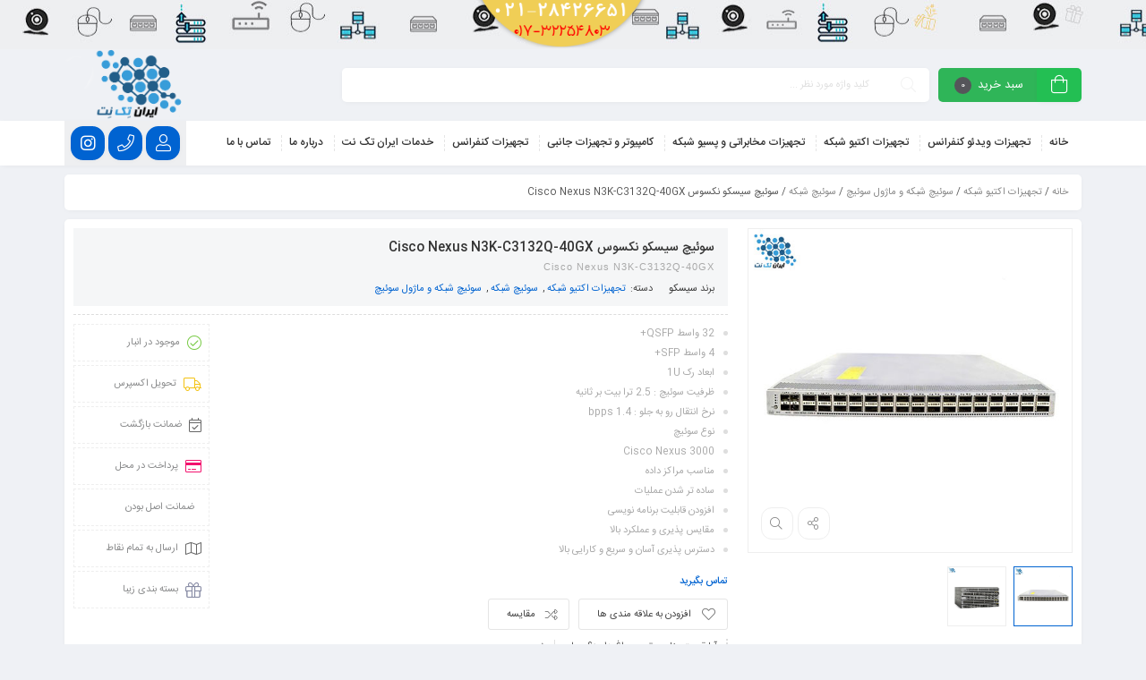

--- FILE ---
content_type: text/html; charset=UTF-8
request_url: https://irtechnet.com/product/%D8%B3%D9%88%D8%A6%DB%8C%DA%86-%D8%B3%DB%8C%D8%B3%DA%A9%D9%88-%D9%86%DA%A9%D8%B3%D9%88%D8%B3-cisco-nexus-n3k-c3132q-40gx/
body_size: 26590
content:
<!DOCTYPE html>
<html dir="rtl" lang="fa-IR">
<head>
	<!--meta tag-->
	<meta charset="UTF-8"/>
	<meta http-equiv="X-UA-Compatible" content="IE=edge">
	<meta name="viewport" content="width=device-width, initial-scale=1.0">
	<link rel="profile" href="http://gmpg.org/xfn/11"/>
	<link rel="pingback" href="https://irtechnet.com/xmlrpc.php"/>

					<script>document.documentElement.className = document.documentElement.className + ' yes-js js_active js'</script>
				<script type="application/javascript">var mweb_ajax_url = "https://irtechnet.com/wp-admin/admin-ajax.php"</script><meta name='robots' content='index, follow, max-image-preview:large, max-snippet:-1, max-video-preview:-1' />

		<!-- Meta Tag Manager -->
		<meta name="enamad" content="77796528" />
		<!-- / Meta Tag Manager -->
<!--[if lt IE 9]><script src="https://html5shim.googlecode.com/svn/trunk/html5.js"></script><![endif]-->
	<!-- This site is optimized with the Yoast SEO plugin v22.4 - https://yoast.com/wordpress/plugins/seo/ -->
	<title>خرید و قیمت سوئیچ سیسکو نکسوس Cisco Nexus N3K-C3132Q-40GX -</title>
	<meta name="description" content="سوئیچ سیسکو نکسوس Cisco Nexus N3K یکی از برترین سوئیچ های سیسکو برای تجهیزات شبکه می باشد.سوئیچ سیسکو نکسوس 2000 به دلیل داشتن قابلی" />
	<link rel="canonical" href="https://irtechnet.com/product/سوئیچ-سیسکو-نکسوس-cisco-nexus-n3k-c3132q-40gx/" />
	<meta property="og:locale" content="fa_IR" />
	<meta property="og:type" content="product" />
	<meta property="og:title" content="خرید و قیمت سوئیچ سیسکو نکسوس Cisco Nexus N3K-C3132Q-40GX -" />
	<meta property="og:description" content="سوئیچ سیسکو نکسوس Cisco Nexus N3K یکی از برترین سوئیچ های سیسکو برای تجهیزات شبکه می باشد.سوئیچ سیسکو نکسوس 2000 به دلیل داشتن قابلی" />
	<meta property="og:url" content="https://irtechnet.com/product/سوئیچ-سیسکو-نکسوس-cisco-nexus-n3k-c3132q-40gx/" />
	<meta property="og:site_name" content="فروشگاه ایران تِک نِت" />
	<meta property="article:modified_time" content="2021-03-03T04:12:34+00:00" />
	<meta property="og:image" content="https://irtechnet.com/wp-content/uploads/2021/03/cisco_N3K-C3132_6.jpg" />
	<meta property="og:image:width" content="500" />
	<meta property="og:image:height" content="500" />
	<meta property="og:image:type" content="image/jpeg" /><meta property="og:image" content="https://irtechnet.com/wp-content/uploads/2021/02/6-5.jpg" />
	<meta property="og:image:width" content="500" />
	<meta property="og:image:height" content="500" />
	<meta property="og:image:type" content="image/jpeg" />
	<meta name="twitter:card" content="summary_large_image" />
	<meta name="twitter:label1" content="زمان تقریبی برای خواندن" />
	<meta name="twitter:data1" content="3 دقیقه" />
	<script type="application/ld+json" class="yoast-schema-graph">{"@context":"https://schema.org","@graph":[{"@type":"ItemPage","@id":"https://irtechnet.com/product/%d8%b3%d9%88%d8%a6%db%8c%da%86-%d8%b3%db%8c%d8%b3%da%a9%d9%88-%d9%86%da%a9%d8%b3%d9%88%d8%b3-cisco-nexus-n3k-c3132q-40gx/","url":"https://irtechnet.com/product/%d8%b3%d9%88%d8%a6%db%8c%da%86-%d8%b3%db%8c%d8%b3%da%a9%d9%88-%d9%86%da%a9%d8%b3%d9%88%d8%b3-cisco-nexus-n3k-c3132q-40gx/","name":"خرید و قیمت سوئیچ سیسکو نکسوس Cisco Nexus N3K-C3132Q-40GX -","isPartOf":{"@id":"https://irtechnet.com/#website"},"primaryImageOfPage":{"@id":"https://irtechnet.com/product/%d8%b3%d9%88%d8%a6%db%8c%da%86-%d8%b3%db%8c%d8%b3%da%a9%d9%88-%d9%86%da%a9%d8%b3%d9%88%d8%b3-cisco-nexus-n3k-c3132q-40gx/#primaryimage"},"image":{"@id":"https://irtechnet.com/product/%d8%b3%d9%88%d8%a6%db%8c%da%86-%d8%b3%db%8c%d8%b3%da%a9%d9%88-%d9%86%da%a9%d8%b3%d9%88%d8%b3-cisco-nexus-n3k-c3132q-40gx/#primaryimage"},"thumbnailUrl":"https://irtechnet.com/wp-content/uploads/2021/03/cisco_N3K-C3132_6.jpg","datePublished":"2021-03-01T17:03:45+00:00","dateModified":"2021-03-03T04:12:34+00:00","description":"سوئیچ سیسکو نکسوس Cisco Nexus N3K یکی از برترین سوئیچ های سیسکو برای تجهیزات شبکه می باشد.سوئیچ سیسکو نکسوس 2000 به دلیل داشتن قابلی","breadcrumb":{"@id":"https://irtechnet.com/product/%d8%b3%d9%88%d8%a6%db%8c%da%86-%d8%b3%db%8c%d8%b3%da%a9%d9%88-%d9%86%da%a9%d8%b3%d9%88%d8%b3-cisco-nexus-n3k-c3132q-40gx/#breadcrumb"},"inLanguage":"fa-IR","potentialAction":[{"@type":"ReadAction","target":["https://irtechnet.com/product/%d8%b3%d9%88%d8%a6%db%8c%da%86-%d8%b3%db%8c%d8%b3%da%a9%d9%88-%d9%86%da%a9%d8%b3%d9%88%d8%b3-cisco-nexus-n3k-c3132q-40gx/"]}]},{"@type":"ImageObject","inLanguage":"fa-IR","@id":"https://irtechnet.com/product/%d8%b3%d9%88%d8%a6%db%8c%da%86-%d8%b3%db%8c%d8%b3%da%a9%d9%88-%d9%86%da%a9%d8%b3%d9%88%d8%b3-cisco-nexus-n3k-c3132q-40gx/#primaryimage","url":"https://irtechnet.com/wp-content/uploads/2021/03/cisco_N3K-C3132_6.jpg","contentUrl":"https://irtechnet.com/wp-content/uploads/2021/03/cisco_N3K-C3132_6.jpg","width":500,"height":500,"caption":"سوئیچ سیسکو نکسوس Cisco Nexus N3K-C3132"},{"@type":"BreadcrumbList","@id":"https://irtechnet.com/product/%d8%b3%d9%88%d8%a6%db%8c%da%86-%d8%b3%db%8c%d8%b3%da%a9%d9%88-%d9%86%da%a9%d8%b3%d9%88%d8%b3-cisco-nexus-n3k-c3132q-40gx/#breadcrumb","itemListElement":[{"@type":"ListItem","position":1,"name":"خانه","item":"https://irtechnet.com/"},{"@type":"ListItem","position":2,"name":"فروشگاه","item":"https://irtechnet.com/shop/"},{"@type":"ListItem","position":3,"name":"سوئیچ سیسکو نکسوس Cisco Nexus N3K-C3132Q-40GX"}]},{"@type":"WebSite","@id":"https://irtechnet.com/#website","url":"https://irtechnet.com/","name":"فروشگاه ایران تِک نِت","description":"فروشگاه ایران تک نت تجهیزات شبکه و ویدئو کنفرانس","publisher":{"@id":"https://irtechnet.com/#organization"},"potentialAction":[{"@type":"SearchAction","target":{"@type":"EntryPoint","urlTemplate":"https://irtechnet.com/?s={search_term_string}"},"query-input":"required name=search_term_string"}],"inLanguage":"fa-IR"},{"@type":"Organization","@id":"https://irtechnet.com/#organization","name":"ایران تک نت","url":"https://irtechnet.com/","logo":{"@type":"ImageObject","inLanguage":"fa-IR","@id":"https://irtechnet.com/#/schema/logo/image/","url":"https://irtechnet.com/wp-content/uploads/2021/03/wideIranTechNet.png","contentUrl":"https://irtechnet.com/wp-content/uploads/2021/03/wideIranTechNet.png","width":700,"height":350,"caption":"ایران تک نت"},"image":{"@id":"https://irtechnet.com/#/schema/logo/image/"}}]}</script>
	<meta property="product:price:amount" content="0" />
	<meta property="product:price:currency" content="IRT" />
	<meta property="og:availability" content="instock" />
	<meta property="product:availability" content="instock" />
	<meta property="product:condition" content="new" />
	<!-- / Yoast SEO plugin. -->


<link rel="alternate" type="application/rss+xml" title="فروشگاه ایران تِک نِت &raquo; خوراک" href="https://irtechnet.com/feed/" />
<link rel="alternate" type="application/rss+xml" title="فروشگاه ایران تِک نِت &raquo; خوراک دیدگاه‌ها" href="https://irtechnet.com/comments/feed/" />
<link rel="icon" type="image/png" href="https://irtechnet.com/wp-content/uploads/2020/05/icon.ico" /><link rel="apple-touch-icon" href="https://irtechnet.com/wp-content/uploads/2020/05/icon.ico" /><meta name="msapplication-TileColor" content="#ffffff"><meta name="msapplication-TileImage" content="https://irtechnet.com/wp-content/uploads/2020/05/icon.ico" /><script type="text/javascript">
/* <![CDATA[ */
window._wpemojiSettings = {"baseUrl":"https:\/\/s.w.org\/images\/core\/emoji\/15.0.3\/72x72\/","ext":".png","svgUrl":"https:\/\/s.w.org\/images\/core\/emoji\/15.0.3\/svg\/","svgExt":".svg","source":{"concatemoji":"https:\/\/irtechnet.com\/wp-includes\/js\/wp-emoji-release.min.js?ver=2043874be813a6e6893888bdc4a68acd"}};
/*! This file is auto-generated */
!function(i,n){var o,s,e;function c(e){try{var t={supportTests:e,timestamp:(new Date).valueOf()};sessionStorage.setItem(o,JSON.stringify(t))}catch(e){}}function p(e,t,n){e.clearRect(0,0,e.canvas.width,e.canvas.height),e.fillText(t,0,0);var t=new Uint32Array(e.getImageData(0,0,e.canvas.width,e.canvas.height).data),r=(e.clearRect(0,0,e.canvas.width,e.canvas.height),e.fillText(n,0,0),new Uint32Array(e.getImageData(0,0,e.canvas.width,e.canvas.height).data));return t.every(function(e,t){return e===r[t]})}function u(e,t,n){switch(t){case"flag":return n(e,"\ud83c\udff3\ufe0f\u200d\u26a7\ufe0f","\ud83c\udff3\ufe0f\u200b\u26a7\ufe0f")?!1:!n(e,"\ud83c\uddfa\ud83c\uddf3","\ud83c\uddfa\u200b\ud83c\uddf3")&&!n(e,"\ud83c\udff4\udb40\udc67\udb40\udc62\udb40\udc65\udb40\udc6e\udb40\udc67\udb40\udc7f","\ud83c\udff4\u200b\udb40\udc67\u200b\udb40\udc62\u200b\udb40\udc65\u200b\udb40\udc6e\u200b\udb40\udc67\u200b\udb40\udc7f");case"emoji":return!n(e,"\ud83d\udc26\u200d\u2b1b","\ud83d\udc26\u200b\u2b1b")}return!1}function f(e,t,n){var r="undefined"!=typeof WorkerGlobalScope&&self instanceof WorkerGlobalScope?new OffscreenCanvas(300,150):i.createElement("canvas"),a=r.getContext("2d",{willReadFrequently:!0}),o=(a.textBaseline="top",a.font="600 32px Arial",{});return e.forEach(function(e){o[e]=t(a,e,n)}),o}function t(e){var t=i.createElement("script");t.src=e,t.defer=!0,i.head.appendChild(t)}"undefined"!=typeof Promise&&(o="wpEmojiSettingsSupports",s=["flag","emoji"],n.supports={everything:!0,everythingExceptFlag:!0},e=new Promise(function(e){i.addEventListener("DOMContentLoaded",e,{once:!0})}),new Promise(function(t){var n=function(){try{var e=JSON.parse(sessionStorage.getItem(o));if("object"==typeof e&&"number"==typeof e.timestamp&&(new Date).valueOf()<e.timestamp+604800&&"object"==typeof e.supportTests)return e.supportTests}catch(e){}return null}();if(!n){if("undefined"!=typeof Worker&&"undefined"!=typeof OffscreenCanvas&&"undefined"!=typeof URL&&URL.createObjectURL&&"undefined"!=typeof Blob)try{var e="postMessage("+f.toString()+"("+[JSON.stringify(s),u.toString(),p.toString()].join(",")+"));",r=new Blob([e],{type:"text/javascript"}),a=new Worker(URL.createObjectURL(r),{name:"wpTestEmojiSupports"});return void(a.onmessage=function(e){c(n=e.data),a.terminate(),t(n)})}catch(e){}c(n=f(s,u,p))}t(n)}).then(function(e){for(var t in e)n.supports[t]=e[t],n.supports.everything=n.supports.everything&&n.supports[t],"flag"!==t&&(n.supports.everythingExceptFlag=n.supports.everythingExceptFlag&&n.supports[t]);n.supports.everythingExceptFlag=n.supports.everythingExceptFlag&&!n.supports.flag,n.DOMReady=!1,n.readyCallback=function(){n.DOMReady=!0}}).then(function(){return e}).then(function(){var e;n.supports.everything||(n.readyCallback(),(e=n.source||{}).concatemoji?t(e.concatemoji):e.wpemoji&&e.twemoji&&(t(e.twemoji),t(e.wpemoji)))}))}((window,document),window._wpemojiSettings);
/* ]]> */
</script>
<style id='wp-emoji-styles-inline-css' type='text/css'>

	img.wp-smiley, img.emoji {
		display: inline !important;
		border: none !important;
		box-shadow: none !important;
		height: 1em !important;
		width: 1em !important;
		margin: 0 0.07em !important;
		vertical-align: -0.1em !important;
		background: none !important;
		padding: 0 !important;
	}
</style>
<link rel='stylesheet' id='wp-block-library-rtl-css' href='https://irtechnet.com/wp-includes/css/dist/block-library/style-rtl.min.css?ver=2043874be813a6e6893888bdc4a68acd' type='text/css' media='all' />
<link rel='stylesheet' id='jquery-selectBox-css' href='https://irtechnet.com/wp-content/plugins/yith-woocommerce-wishlist/assets/css/jquery.selectBox.css?ver=1.2.0' type='text/css' media='all' />
<link rel='stylesheet' id='yith-wcwl-font-awesome-css' href='https://irtechnet.com/wp-content/plugins/yith-woocommerce-wishlist/assets/css/font-awesome.css?ver=4.7.0' type='text/css' media='all' />
<link rel='stylesheet' id='woocommerce_prettyPhoto_css-rtl-css' href='//irtechnet.com/wp-content/plugins/woocommerce/assets/css/prettyPhoto-rtl.css?ver=3.1.6' type='text/css' media='all' />
<link rel='stylesheet' id='yith-wcwl-main-css' href='https://irtechnet.com/wp-content/plugins/yith-woocommerce-wishlist/assets/css/style.css?ver=3.32.0' type='text/css' media='all' />
<style id='classic-theme-styles-inline-css' type='text/css'>
/*! This file is auto-generated */
.wp-block-button__link{color:#fff;background-color:#32373c;border-radius:9999px;box-shadow:none;text-decoration:none;padding:calc(.667em + 2px) calc(1.333em + 2px);font-size:1.125em}.wp-block-file__button{background:#32373c;color:#fff;text-decoration:none}
</style>
<style id='global-styles-inline-css' type='text/css'>
body{--wp--preset--color--black: #000000;--wp--preset--color--cyan-bluish-gray: #abb8c3;--wp--preset--color--white: #ffffff;--wp--preset--color--pale-pink: #f78da7;--wp--preset--color--vivid-red: #cf2e2e;--wp--preset--color--luminous-vivid-orange: #ff6900;--wp--preset--color--luminous-vivid-amber: #fcb900;--wp--preset--color--light-green-cyan: #7bdcb5;--wp--preset--color--vivid-green-cyan: #00d084;--wp--preset--color--pale-cyan-blue: #8ed1fc;--wp--preset--color--vivid-cyan-blue: #0693e3;--wp--preset--color--vivid-purple: #9b51e0;--wp--preset--gradient--vivid-cyan-blue-to-vivid-purple: linear-gradient(135deg,rgba(6,147,227,1) 0%,rgb(155,81,224) 100%);--wp--preset--gradient--light-green-cyan-to-vivid-green-cyan: linear-gradient(135deg,rgb(122,220,180) 0%,rgb(0,208,130) 100%);--wp--preset--gradient--luminous-vivid-amber-to-luminous-vivid-orange: linear-gradient(135deg,rgba(252,185,0,1) 0%,rgba(255,105,0,1) 100%);--wp--preset--gradient--luminous-vivid-orange-to-vivid-red: linear-gradient(135deg,rgba(255,105,0,1) 0%,rgb(207,46,46) 100%);--wp--preset--gradient--very-light-gray-to-cyan-bluish-gray: linear-gradient(135deg,rgb(238,238,238) 0%,rgb(169,184,195) 100%);--wp--preset--gradient--cool-to-warm-spectrum: linear-gradient(135deg,rgb(74,234,220) 0%,rgb(151,120,209) 20%,rgb(207,42,186) 40%,rgb(238,44,130) 60%,rgb(251,105,98) 80%,rgb(254,248,76) 100%);--wp--preset--gradient--blush-light-purple: linear-gradient(135deg,rgb(255,206,236) 0%,rgb(152,150,240) 100%);--wp--preset--gradient--blush-bordeaux: linear-gradient(135deg,rgb(254,205,165) 0%,rgb(254,45,45) 50%,rgb(107,0,62) 100%);--wp--preset--gradient--luminous-dusk: linear-gradient(135deg,rgb(255,203,112) 0%,rgb(199,81,192) 50%,rgb(65,88,208) 100%);--wp--preset--gradient--pale-ocean: linear-gradient(135deg,rgb(255,245,203) 0%,rgb(182,227,212) 50%,rgb(51,167,181) 100%);--wp--preset--gradient--electric-grass: linear-gradient(135deg,rgb(202,248,128) 0%,rgb(113,206,126) 100%);--wp--preset--gradient--midnight: linear-gradient(135deg,rgb(2,3,129) 0%,rgb(40,116,252) 100%);--wp--preset--font-size--small: 13px;--wp--preset--font-size--medium: 20px;--wp--preset--font-size--large: 36px;--wp--preset--font-size--x-large: 42px;--wp--preset--spacing--20: 0.44rem;--wp--preset--spacing--30: 0.67rem;--wp--preset--spacing--40: 1rem;--wp--preset--spacing--50: 1.5rem;--wp--preset--spacing--60: 2.25rem;--wp--preset--spacing--70: 3.38rem;--wp--preset--spacing--80: 5.06rem;--wp--preset--shadow--natural: 6px 6px 9px rgba(0, 0, 0, 0.2);--wp--preset--shadow--deep: 12px 12px 50px rgba(0, 0, 0, 0.4);--wp--preset--shadow--sharp: 6px 6px 0px rgba(0, 0, 0, 0.2);--wp--preset--shadow--outlined: 6px 6px 0px -3px rgba(255, 255, 255, 1), 6px 6px rgba(0, 0, 0, 1);--wp--preset--shadow--crisp: 6px 6px 0px rgba(0, 0, 0, 1);}:where(.is-layout-flex){gap: 0.5em;}:where(.is-layout-grid){gap: 0.5em;}body .is-layout-flow > .alignleft{float: left;margin-inline-start: 0;margin-inline-end: 2em;}body .is-layout-flow > .alignright{float: right;margin-inline-start: 2em;margin-inline-end: 0;}body .is-layout-flow > .aligncenter{margin-left: auto !important;margin-right: auto !important;}body .is-layout-constrained > .alignleft{float: left;margin-inline-start: 0;margin-inline-end: 2em;}body .is-layout-constrained > .alignright{float: right;margin-inline-start: 2em;margin-inline-end: 0;}body .is-layout-constrained > .aligncenter{margin-left: auto !important;margin-right: auto !important;}body .is-layout-constrained > :where(:not(.alignleft):not(.alignright):not(.alignfull)){max-width: var(--wp--style--global--content-size);margin-left: auto !important;margin-right: auto !important;}body .is-layout-constrained > .alignwide{max-width: var(--wp--style--global--wide-size);}body .is-layout-flex{display: flex;}body .is-layout-flex{flex-wrap: wrap;align-items: center;}body .is-layout-flex > *{margin: 0;}body .is-layout-grid{display: grid;}body .is-layout-grid > *{margin: 0;}:where(.wp-block-columns.is-layout-flex){gap: 2em;}:where(.wp-block-columns.is-layout-grid){gap: 2em;}:where(.wp-block-post-template.is-layout-flex){gap: 1.25em;}:where(.wp-block-post-template.is-layout-grid){gap: 1.25em;}.has-black-color{color: var(--wp--preset--color--black) !important;}.has-cyan-bluish-gray-color{color: var(--wp--preset--color--cyan-bluish-gray) !important;}.has-white-color{color: var(--wp--preset--color--white) !important;}.has-pale-pink-color{color: var(--wp--preset--color--pale-pink) !important;}.has-vivid-red-color{color: var(--wp--preset--color--vivid-red) !important;}.has-luminous-vivid-orange-color{color: var(--wp--preset--color--luminous-vivid-orange) !important;}.has-luminous-vivid-amber-color{color: var(--wp--preset--color--luminous-vivid-amber) !important;}.has-light-green-cyan-color{color: var(--wp--preset--color--light-green-cyan) !important;}.has-vivid-green-cyan-color{color: var(--wp--preset--color--vivid-green-cyan) !important;}.has-pale-cyan-blue-color{color: var(--wp--preset--color--pale-cyan-blue) !important;}.has-vivid-cyan-blue-color{color: var(--wp--preset--color--vivid-cyan-blue) !important;}.has-vivid-purple-color{color: var(--wp--preset--color--vivid-purple) !important;}.has-black-background-color{background-color: var(--wp--preset--color--black) !important;}.has-cyan-bluish-gray-background-color{background-color: var(--wp--preset--color--cyan-bluish-gray) !important;}.has-white-background-color{background-color: var(--wp--preset--color--white) !important;}.has-pale-pink-background-color{background-color: var(--wp--preset--color--pale-pink) !important;}.has-vivid-red-background-color{background-color: var(--wp--preset--color--vivid-red) !important;}.has-luminous-vivid-orange-background-color{background-color: var(--wp--preset--color--luminous-vivid-orange) !important;}.has-luminous-vivid-amber-background-color{background-color: var(--wp--preset--color--luminous-vivid-amber) !important;}.has-light-green-cyan-background-color{background-color: var(--wp--preset--color--light-green-cyan) !important;}.has-vivid-green-cyan-background-color{background-color: var(--wp--preset--color--vivid-green-cyan) !important;}.has-pale-cyan-blue-background-color{background-color: var(--wp--preset--color--pale-cyan-blue) !important;}.has-vivid-cyan-blue-background-color{background-color: var(--wp--preset--color--vivid-cyan-blue) !important;}.has-vivid-purple-background-color{background-color: var(--wp--preset--color--vivid-purple) !important;}.has-black-border-color{border-color: var(--wp--preset--color--black) !important;}.has-cyan-bluish-gray-border-color{border-color: var(--wp--preset--color--cyan-bluish-gray) !important;}.has-white-border-color{border-color: var(--wp--preset--color--white) !important;}.has-pale-pink-border-color{border-color: var(--wp--preset--color--pale-pink) !important;}.has-vivid-red-border-color{border-color: var(--wp--preset--color--vivid-red) !important;}.has-luminous-vivid-orange-border-color{border-color: var(--wp--preset--color--luminous-vivid-orange) !important;}.has-luminous-vivid-amber-border-color{border-color: var(--wp--preset--color--luminous-vivid-amber) !important;}.has-light-green-cyan-border-color{border-color: var(--wp--preset--color--light-green-cyan) !important;}.has-vivid-green-cyan-border-color{border-color: var(--wp--preset--color--vivid-green-cyan) !important;}.has-pale-cyan-blue-border-color{border-color: var(--wp--preset--color--pale-cyan-blue) !important;}.has-vivid-cyan-blue-border-color{border-color: var(--wp--preset--color--vivid-cyan-blue) !important;}.has-vivid-purple-border-color{border-color: var(--wp--preset--color--vivid-purple) !important;}.has-vivid-cyan-blue-to-vivid-purple-gradient-background{background: var(--wp--preset--gradient--vivid-cyan-blue-to-vivid-purple) !important;}.has-light-green-cyan-to-vivid-green-cyan-gradient-background{background: var(--wp--preset--gradient--light-green-cyan-to-vivid-green-cyan) !important;}.has-luminous-vivid-amber-to-luminous-vivid-orange-gradient-background{background: var(--wp--preset--gradient--luminous-vivid-amber-to-luminous-vivid-orange) !important;}.has-luminous-vivid-orange-to-vivid-red-gradient-background{background: var(--wp--preset--gradient--luminous-vivid-orange-to-vivid-red) !important;}.has-very-light-gray-to-cyan-bluish-gray-gradient-background{background: var(--wp--preset--gradient--very-light-gray-to-cyan-bluish-gray) !important;}.has-cool-to-warm-spectrum-gradient-background{background: var(--wp--preset--gradient--cool-to-warm-spectrum) !important;}.has-blush-light-purple-gradient-background{background: var(--wp--preset--gradient--blush-light-purple) !important;}.has-blush-bordeaux-gradient-background{background: var(--wp--preset--gradient--blush-bordeaux) !important;}.has-luminous-dusk-gradient-background{background: var(--wp--preset--gradient--luminous-dusk) !important;}.has-pale-ocean-gradient-background{background: var(--wp--preset--gradient--pale-ocean) !important;}.has-electric-grass-gradient-background{background: var(--wp--preset--gradient--electric-grass) !important;}.has-midnight-gradient-background{background: var(--wp--preset--gradient--midnight) !important;}.has-small-font-size{font-size: var(--wp--preset--font-size--small) !important;}.has-medium-font-size{font-size: var(--wp--preset--font-size--medium) !important;}.has-large-font-size{font-size: var(--wp--preset--font-size--large) !important;}.has-x-large-font-size{font-size: var(--wp--preset--font-size--x-large) !important;}
.wp-block-navigation a:where(:not(.wp-element-button)){color: inherit;}
:where(.wp-block-post-template.is-layout-flex){gap: 1.25em;}:where(.wp-block-post-template.is-layout-grid){gap: 1.25em;}
:where(.wp-block-columns.is-layout-flex){gap: 2em;}:where(.wp-block-columns.is-layout-grid){gap: 2em;}
.wp-block-pullquote{font-size: 1.5em;line-height: 1.6;}
</style>
<link rel='stylesheet' id='contact-form-7-css' href='https://irtechnet.com/wp-content/plugins/contact-form-7/includes/css/styles.css?ver=5.9.3' type='text/css' media='all' />
<link rel='stylesheet' id='contact-form-7-rtl-css' href='https://irtechnet.com/wp-content/plugins/contact-form-7/includes/css/styles-rtl.css?ver=5.9.3' type='text/css' media='all' />
<style id='woocommerce-inline-inline-css' type='text/css'>
.woocommerce form .form-row .required { visibility: visible; }
</style>
<link rel='stylesheet' id='wppopups-base-css' href='https://irtechnet.com/wp-content/plugins/wp-popups-lite/src/assets/css/wppopups-base.css?ver=2.2' type='text/css' media='all' />
<link rel='stylesheet' id='yith-quick-view-css' href='https://irtechnet.com/wp-content/plugins/yith-woocommerce-quick-view/assets/css/yith-quick-view.css?ver=1.37.0' type='text/css' media='all' />
<style id='yith-quick-view-inline-css' type='text/css'>

				#yith-quick-view-modal .yith-wcqv-main{background:#ffffff;}
				#yith-quick-view-close{color:#cdcdcd;}
				#yith-quick-view-close:hover{color:#ff0000;}
</style>
<link rel='stylesheet' id='plugins-theme-css' href='https://irtechnet.com/wp-content/themes/mweb-digiland-pro/assets/css/plugins-theme.css?ver=8.3' type='text/css' media='all' />
<link rel='stylesheet' id='woocommerce-css' href='https://irtechnet.com/wp-content/themes/mweb-digiland-pro/assets/css/woocommerce.css?ver=8.3' type='text/css' media='all' />
<link rel='stylesheet' id='mweb-style-css' href='https://irtechnet.com/wp-content/themes/mweb-digiland-pro/style.css?ver=8.3' type='text/css' media='all' />
<style id='mweb-style-inline-css' type='text/css'>
@font-face {
				font-family: "IRANSans";
				font-style: normal;
				font-weight: 500;
				font-display:block;
				src: url("https://irtechnet.com/wp-content/themes/mweb-digiland-pro/assets/fonts/IRANSansWeb_Medium.eot");
				src: url("https://irtechnet.com/wp-content/themes/mweb-digiland-pro/assets/fonts/IRANSansWeb_Medium.eot?#iefix") format("embedded-opentype"), 
				url("https://irtechnet.com/wp-content/themes/mweb-digiland-pro/assets/fonts/IRANSansWeb_Medium.woff2") format("woff2"), 
				url("https://irtechnet.com/wp-content/themes/mweb-digiland-pro/assets/fonts/IRANSansWeb_Medium.woff") format("woff"), 
				url("https://irtechnet.com/wp-content/themes/mweb-digiland-pro/assets/fonts/IRANSansWeb_Medium.ttf") format("truetype");
			}
			@font-face {
				font-family: "IRANSans";
				font-style: normal;
				font-weight: normal;
				font-display:block;
				src: url("https://irtechnet.com/wp-content/themes/mweb-digiland-pro/assets/fonts/IRANSansWeb.eot");
				src: url("https://irtechnet.com/wp-content/themes/mweb-digiland-pro/assets/fonts/IRANSansWeb.eot?#iefix") format("embedded-opentype"), 
				url("https://irtechnet.com/wp-content/themes/mweb-digiland-pro/assets/fonts/IRANSansWeb.woff2") format("woff2"), 
				url("https://irtechnet.com/wp-content/themes/mweb-digiland-pro/assets/fonts/IRANSansWeb.woff") format("woff"), 
				url("https://irtechnet.com/wp-content/themes/mweb-digiland-pro/assets/fonts/IRANSansWeb.ttf") format("truetype");
			}
			@font-face {
				font-family: "IRANSansnum";
				font-style: normal;
				font-weight: 500;
				font-display:block;
				src: url("https://irtechnet.com/wp-content/themes/mweb-digiland-pro/assets/fonts/IRANSansWeb(FaNum)_Medium.eot");
				src: url("https://irtechnet.com/wp-content/themes/mweb-digiland-pro/assets/fonts/IRANSansWeb(FaNum)_Medium.eot?#iefix") format("embedded-opentype"), 
				url("https://irtechnet.com/wp-content/themes/mweb-digiland-pro/assets/fonts/IRANSansWeb(FaNum)_Medium.woff2") format("woff2"), 
				url("https://irtechnet.com/wp-content/themes/mweb-digiland-pro/assets/fonts/IRANSansWeb(FaNum)_Medium.woff") format("woff"), 
				url("https://irtechnet.com/wp-content/themes/mweb-digiland-pro/assets/fonts/IRANSansWeb(FaNum)_Medium.ttf") format("truetype");
			}
			@font-face {
				font-family: "IRANSansnum";
				font-style: normal;
				font-weight: normal;
				font-display:block;
				src: url("https://irtechnet.com/wp-content/themes/mweb-digiland-pro/assets/fonts/IRANSansWeb(FaNum).eot");
				src: url("https://irtechnet.com/wp-content/themes/mweb-digiland-pro/assets/fonts/IRANSansWeb(FaNum).eot?#iefix") format("embedded-opentype"), 
				url("https://irtechnet.com/wp-content/themes/mweb-digiland-pro/assets/fonts/IRANSansWeb(FaNum).woff2") format("woff2"), 
				url("https://irtechnet.com/wp-content/themes/mweb-digiland-pro/assets/fonts/IRANSansWeb(FaNum).woff") format("woff"), 
				url("https://irtechnet.com/wp-content/themes/mweb-digiland-pro/assets/fonts/IRANSansWeb(FaNum).ttf") format("truetype");
			}
			@font-face {
				font-family: "Font Awesome 5";
				font-style: normal;
				font-weight: 300;
				font-display: auto;
				src: url(https://irtechnet.com/wp-content/themes/mweb-digiland-pro/assets/fonts/fa-light-300.eot);
				src: url(https://irtechnet.com/wp-content/themes/mweb-digiland-pro/assets/fonts/fa-light-300.eot?#iefix) format("embedded-opentype"),
				url(https://irtechnet.com/wp-content/themes/mweb-digiland-pro/assets/fonts/fa-light-300.woff2) format("woff2"),
				url(https://irtechnet.com/wp-content/themes/mweb-digiland-pro/assets/fonts/fa-light-300.woff) format("woff"),
				url(https://irtechnet.com/wp-content/themes/mweb-digiland-pro/assets/fonts/fa-light-300.ttf) format("truetype"),
				url(https://irtechnet.com/wp-content/themes/mweb-digiland-pro/assets/fonts/fa-light-300.svg#fontawesome) format("svg")
			}
			@font-face {
				font-family: "Font Awesome 5 Brands";
				font-style: normal;
				font-weight: normal;
				font-display: auto;
				src: url(https://irtechnet.com/wp-content/themes/mweb-digiland-pro/assets/fonts/fa-brands-400.eot);
				src: url(https://irtechnet.com/wp-content/themes/mweb-digiland-pro/assets/fonts/fa-brands-400.eot?#iefix) format("embedded-opentype"),
				url(https://irtechnet.com/wp-content/themes/mweb-digiland-pro/assets/fonts/fa-brands-400.woff2) format("woff2"),
				url(https://irtechnet.com/wp-content/themes/mweb-digiland-pro/assets/fonts/fa-brands-400.woff) format("woff"),
				url(https://irtechnet.com/wp-content/themes/mweb-digiland-pro/assets/fonts/fa-brands-400.ttf) format("truetype"),
				url(https://irtechnet.com/wp-content/themes/mweb-digiland-pro/assets/fonts/fa-brands-400.svg#fontawesome) format("svg")
			}
			@media (min-width: 1200px){ .container { max-width: 1150px; } header .my_sticky #navigation{ max-width: 1150px; } }.triangle ,.circle ,.square ,.hexagon , .home-dailydeal .product-date>div.second span.no , .title--decor2:after ,.ajax-filter-link.is-active:before , .mweb-block-wrap .owl-nav [class*="owl-"]:hover , .widget_search .widget-content>form button , .discount_percent li.active , .deal_tab .deal_label , .realtime_product .product-detail-area .realtime_more , .realtime_product .product-detail-area .slide-progress,.account_action form input[type="submit"] , .ajax-nextprev.ajax-pagination a:hover,.is-light-text .ajax-nextprev.ajax-pagination a:hover.account_action form input[type="checkbox"]:checked + span:before ,.deal_left_timer , .deal_left_timer .product-date>div span.no:after , .account_action input[type="button"],.title--decor1:after,.contact_wrap .location:before, .widget_link:before, .togglesidebar.cart_sidebar .cart_count, .special_wrap .price .woocommerce-Price-amount{ background-color: #dd460b; }.the_most .ul_tab li i , .MyAccount-dashboard-table .value , .mweb-main-menu ul .mweb-menu-featured-icon ,.footer_top_w .app_btn:hover ,.blog_bottom .read_more i:hover,.contact_w i, .block-special-title span{ color: #dd460b; }.hexagon:before , .item.product-deal .item-area .product-image-area .product-label .hexagon:before { border-bottom-color:#dd460b !important;}.hexagon:after , .item.product-deal .item-area .product-image-area .product-label .hexagon:after { border-top-color:#dd460b !important;}.header_offer{ background-color:; background-image: url(https://irtechnet.com/wp-content/uploads/2021/04/new_header2.jpg); background-position: ; background-repeat: repeat-x;	}.single_product_head{padding: 0px 15px 10px; background-color: #f5f6f7;}.woocommerce .entry-summary .product_meta{ padding:0}.mweb-main-menu>ul>li>a{font-size: 12px; font-weight: 500; color: #333} .mweb-main-menu>ul{line-height: 49px;}.entry-content>p, .entry_content_inner>p{font-size: 12px; font-weight: ; color: ; line-height: 23px;}.entry-content>h2, .entry_content_inner>h2{font-size: ; font-weight: 500; color: ; line-height: ;}.entry-content>h3, .entry_content_inner>h3{font-size: ; font-weight: 500; color: ; line-height: ;}#mweb_fe8820e4{
    margin: 5px 0;
}
#mweb_90501796{
    margin: 15px 0;
}
#mweb_90501796.slick-dots{
    display:none !important;
}
#checkout_timeline.text {
    display: flex !important;
}
.blog_body h1, .blog_body h2, .blog_body h3, .blog_body h4, .blog_body h5, .blog_body h6 {
    font-weight: 600;}
#popup-video video {
    display: block;
    width: 100%;
    height: 100%;
}
#popup-video {
  position: relative;
  background: #555;
  padding-top: 40px;
  width: auto;
  max-width: 800px;
  margin: 20px auto;
  
}
.blog_body input[type="submit"]{
    color: #fdfdfd;
    background: #10ec52;
}
.cart-discount {
    background-color: transparent;
}
.product-360-view-wrapper {
direction:ltr;
}
.off-canvas-wrap{
 background-color: #4c4c4c; // menu body color
}
.mobile-menu-wrap .sub-menu{
 background-color: #3e3e3e; // menu 1 level child color
}
.mobile-menu-wrap .sub-menu .sub-menu{
 background-color: #2f2f2f; // menu 1 + n level child color
}
.logo_designer{
display: none;
}
.yith-wcwl-add-to-wishlist{
display: none!important;
}
</style>
<script type="text/javascript" src="https://irtechnet.com/wp-includes/js/jquery/jquery.min.js?ver=3.7.1" id="jquery-core-js"></script>
<script type="text/javascript" src="https://irtechnet.com/wp-includes/js/jquery/jquery-migrate.min.js?ver=3.4.1" id="jquery-migrate-js"></script>
<script type="text/javascript" src="https://irtechnet.com/wp-content/plugins/woocommerce/assets/js/jquery-blockui/jquery.blockUI.min.js?ver=2.7.0-wc.8.7.2" id="jquery-blockui-js" defer="defer" data-wp-strategy="defer"></script>
<script type="text/javascript" id="wc-add-to-cart-js-extra">
/* <![CDATA[ */
var wc_add_to_cart_params = {"ajax_url":"\/wp-admin\/admin-ajax.php","wc_ajax_url":"\/?wc-ajax=%%endpoint%%","i18n_view_cart":"\u0645\u0634\u0627\u0647\u062f\u0647 \u0633\u0628\u062f \u062e\u0631\u06cc\u062f","cart_url":"https:\/\/irtechnet.com\/cart\/","is_cart":"","cart_redirect_after_add":"no"};
/* ]]> */
</script>
<script type="text/javascript" src="https://irtechnet.com/wp-content/plugins/woocommerce/assets/js/frontend/add-to-cart.min.js?ver=8.7.2" id="wc-add-to-cart-js" defer="defer" data-wp-strategy="defer"></script>
<script type="text/javascript" id="wc-single-product-js-extra">
/* <![CDATA[ */
var wc_single_product_params = {"i18n_required_rating_text":"\u0644\u0637\u0641\u0627 \u06cc\u06a9 \u0627\u0645\u062a\u06cc\u0627\u0632 \u0631\u0627 \u0627\u0646\u062a\u062e\u0627\u0628 \u06a9\u0646\u06cc\u062f","review_rating_required":"yes","flexslider":{"rtl":true,"animation":"slide","smoothHeight":true,"directionNav":false,"controlNav":"thumbnails","slideshow":false,"animationSpeed":500,"animationLoop":false,"allowOneSlide":false},"zoom_enabled":"","zoom_options":[],"photoswipe_enabled":"","photoswipe_options":{"shareEl":false,"closeOnScroll":false,"history":false,"hideAnimationDuration":0,"showAnimationDuration":0},"flexslider_enabled":""};
/* ]]> */
</script>
<script type="text/javascript" src="https://irtechnet.com/wp-content/plugins/woocommerce/assets/js/frontend/single-product.min.js?ver=8.7.2" id="wc-single-product-js" defer="defer" data-wp-strategy="defer"></script>
<script type="text/javascript" src="https://irtechnet.com/wp-content/plugins/woocommerce/assets/js/js-cookie/js.cookie.min.js?ver=2.1.4-wc.8.7.2" id="js-cookie-js" defer="defer" data-wp-strategy="defer"></script>
<script type="text/javascript" id="woocommerce-js-extra">
/* <![CDATA[ */
var woocommerce_params = {"ajax_url":"\/wp-admin\/admin-ajax.php","wc_ajax_url":"\/?wc-ajax=%%endpoint%%"};
/* ]]> */
</script>
<script type="text/javascript" src="https://irtechnet.com/wp-content/plugins/woocommerce/assets/js/frontend/woocommerce.min.js?ver=8.7.2" id="woocommerce-js" defer="defer" data-wp-strategy="defer"></script>
<link rel="https://api.w.org/" href="https://irtechnet.com/wp-json/" /><link rel="alternate" type="application/json" href="https://irtechnet.com/wp-json/wp/v2/product/5392" /><link rel="EditURI" type="application/rsd+xml" title="RSD" href="https://irtechnet.com/xmlrpc.php?rsd" />

<link rel='shortlink' href='https://irtechnet.com/?p=5392' />
<link rel="alternate" type="application/json+oembed" href="https://irtechnet.com/wp-json/oembed/1.0/embed?url=https%3A%2F%2Firtechnet.com%2Fproduct%2F%25d8%25b3%25d9%2588%25d8%25a6%25db%258c%25da%2586-%25d8%25b3%25db%258c%25d8%25b3%25da%25a9%25d9%2588-%25d9%2586%25da%25a9%25d8%25b3%25d9%2588%25d8%25b3-cisco-nexus-n3k-c3132q-40gx%2F" />
<link rel="alternate" type="text/xml+oembed" href="https://irtechnet.com/wp-json/oembed/1.0/embed?url=https%3A%2F%2Firtechnet.com%2Fproduct%2F%25d8%25b3%25d9%2588%25d8%25a6%25db%258c%25da%2586-%25d8%25b3%25db%258c%25d8%25b3%25da%25a9%25d9%2588-%25d9%2586%25da%25a9%25d8%25b3%25d9%2588%25d8%25b3-cisco-nexus-n3k-c3132q-40gx%2F&#038;format=xml" />
<!-- Global site tag (gtag.js) - Google Analytics -->
<script async src="https://www.googletagmanager.com/gtag/js?id=UA-167453766-1"></script>
<script>
  window.dataLayer = window.dataLayer || [];
  function gtag(){dataLayer.push(arguments);}
  gtag('js', new Date());

  gtag('config', 'UA-167453766-1');
</script>

<meta name="p:domain_verify" content="5db93a774aaf3617c310e90ab2ec160d"/>	<noscript><style>.woocommerce-product-gallery{ opacity: 1 !important; }</style></noscript>
	<style type="text/css">.recentcomments a{display:inline !important;padding:0 !important;margin:0 !important;}</style>
</head>
<body class="rtl product-template-default single single-product postid-5392 wp-embed-responsive theme-mweb-digiland-pro woocommerce woocommerce-page woocommerce-no-js mweb-body style_tabs_default" itemscope  itemtype="https://schema.org/WebPage" >

<div class="main-site-outer">
	<div class="togglesidebar cart_sidebar">
	<div class="cart_sidebar_wrap">
		<div class="cart_sidebar_head">
			<div class="fal fa-times cart_sidebar_close close_sidebar" data-class="open_cart_sidebar"></div>
			<strong>سبد خرید</strong>
			<div class="cart_count">0</div>
		</div>
		<div class="widget_shopping_cart_content">
			

	<p class="woocommerce-mini-cart__empty-message">هیچ محصولی در سبد خرید نیست.</p>


		</div>
	</div>
</div>
<div class="account_action">
<div class="title">حساب کاربری</div>
<div class="login_wrap">
	<form id="mweb_login" action="#0" method="post">
		<span class="username"><input id="signin_email"  name="signin_email" type="text" placeholder="نام کاربری یا شماره موبایل" required></span>
		<span class="password"><input id="signin_password" name="signin_password" type="password" placeholder="گذرواژه" required></span>
		<label><input type="checkbox" id="remember-me" name="remember-me"><span class="remember_me">مرا به خاطر بسپار</span></label>
		<p id="message"></p>
        <input type="hidden" name="action" value="ajax_login" />
		<div class="flex_row">
		<input type="submit" value="ورود به حساب کاربری">
		<a class="lost" href="https://irtechnet.com/my-account/lost-password/">فراموشی گذرواژه؟</a>
		</div>
			</form>
	<span class="seprator"><i>یا</i></span>

	<div class="create_account"><span class="button"><i class="fal fa-user-plus"></i> ساخت حساب کاربری</span></div>
</div>
<div class="register_wrap">
<i class="close_modal fal fa-times-circle"></i>

		<form id="mweb_register" action="#0" method="post">
			
			<p class="form-row" id="phone_number_field">
				<label for="phone_number"></label>
				<span class="woocommerce-input-wrapper mobile"><input type="text" name="phone_number" id="phone_number" placeholder="شماره موبایل - 09xxxxxxxxx" value="" maxlength="11" required=""></span>
			</p>

			<span class="form-row-wide mail">
			  <input type="email" name="signup_email" id="signup_email" value="" placeholder="پست الکترونیک" required="">
			</span>

			
			<span class="form-row-wide password">
			  <input type="password" name="signup_pass" id="signup_pass" value="" placeholder="گذرواژه" required="">
			  <p class="help-block">حداقل 8 کاراکتر</p>
			</span>
						
		<p id="message"></p>
		<input type="hidden" name="action" value="ajax_register" />
		<div class="flex_row">
		<input type="submit" class="button" value="عضویت">

				</div>
			</form>

</div>

</div><div class="header_offer hidden-xs"><a href="#"><img src="http://irtechnet.com/wp-content/uploads/2023/02/etela.png" /></a></div>		<header  role="banner"  itemscope  itemtype="https://schema.org/WPHeader"  class="head_2"> 

    <div class="full_header_wrap">
	  <div class="container">
		  <div class="row">
		  
			<div class="col-md-27 col-sm-26 col-xs-20">
								<div class="top_icons shop_cart fullwidth_shop_cart get_sidebar" data-class="open_cart_sidebar"> <a href="https://irtechnet.com/cart/" title="مشاهده سبد خرید"> <div class="top_cart_title" >سبد خرید <span class="shop-badge">0 </span></div><i class="fal fa-shopping-bag"></i></a>
									</div>
							
				<form class="search_wrap hidden-xs" id="ajax-form-search" method="get" action="https://irtechnet.com/">
					<i class="fal fa-search"></i>
					<input type="text" id="search-form-text" class="search-field" value="" name="s" placeholder="کلید واژه مورد نظر ..." />
					<button> جستجو </button>
					<input type="hidden" name="post_type" value="product" />					<div id="ajax-search-result"></div>
				</form>
			</div>
			
			<div class="col-md-9 col-sm-10 col-xs-16 left">
				<div class="fullwidth_logo">
					<div class="logo"  itemscope  itemtype="https://schema.org/Organization" >
<a href="https://irtechnet.com/"  title="فروشگاه ایران تِک نِت">
		        <img src="https://irtechnet.com/wp-content/uploads/2021/03/wideIranTechNet.png" alt="فروشگاه ایران تِک نِت" >
        </a>	
<meta itemprop="name" content="فروشگاه ایران تِک نِت">
</div>
				</div>
			</div>
		   
		   </div>
	   </div>
	 
	</div>
   
   
   
	
	
	<div class="main_nav fullwidth_menu custom_sticky">
		<div class="container">

		<div class="fullwidth_icons">
			
			<a href="https://www.instagram.com/irtechnet/" class="top_icons telegram" title="ما در شبکه اجتماعی"> <i class="fab fa-instagram"></i> </a>
			<div class="top_icons phone"> <i class="fal fa-phone"></i> <span> (021-28426651) - ( 017-32254803) </span> </div>			
			
							 <a class="top_icons user_login login_btn" href="https://irtechnet.com/my-account/"><span> <i class="fal fa-user"></i> </span></a>
			 
			
		</div>
		
		
<div id="navigation" class="mweb-drop-down mweb-main-menu"  role="navigation"  itemscope  itemtype="https://schema.org/SiteNavigationElement" >
	<ul id="menu-%d9%85%d9%86%d9%88-%d8%a7%d8%b5%d9%84%db%8c" class="menu"><li class="  narrow"><a href="https://irtechnet.com" class=""><span class="item_outer"><span class="item_inner"><span class="item_text">خانه</span></span></span></a></li>
<li class="  has_sub narrow"><a href="https://irtechnet.com/%d8%aa%d8%ac%d9%87%db%8c%d8%b2%d8%a7%d8%aa-%d9%88%db%8c%d8%af%d8%a6%d9%88-%da%a9%d9%86%d9%81%d8%b1%d8%a7%d9%86%d8%b3/" class=""><span class="item_outer"><span class="item_inner"><span class="item_text">تجهیزات ویدئو کنفرانس</span></span></span></a>
<div class="second " style=""><div class="inner"><ul>
	<li class="  sub"><a href="#" class=""><span class="item_outer"><span class="item_inner"><span class="item_text">برند</span></span><i class="q_menu_arrow fal fa-angle-left"></i></span></a>
	<ul>
		<li class=" "><a href="https://irtechnet.com/product-category/%d8%aa%d8%ac%d9%87%db%8c%d8%b2%d8%a7%d8%aa-%d9%88%db%8c%d8%af%d8%a6%d9%88-%da%a9%d9%86%d9%81%d8%b1%d8%a7%d9%86%d8%b3/?filter_brand=polycom&amp;query_type_brand=or" class=""><span class="item_outer"><span class="item_inner"><span class="item_text">پلیکام</span></span></span></a></li>
		<li class=" "><a href="https://irtechnet.com/product-category/%d8%aa%d8%ac%d9%87%db%8c%d8%b2%d8%a7%d8%aa-%d9%88%db%8c%d8%af%d8%a6%d9%88-%da%a9%d9%86%d9%81%d8%b1%d8%a7%d9%86%d8%b3/?query_type_brand=or&amp;filter_brand=%d8%b3%db%8c%d8%b3%da%a9%d9%88" class=""><span class="item_outer"><span class="item_inner"><span class="item_text">سیسکو</span></span></span></a></li>
		<li class=" "><a href="https://irtechnet.com/product-category/%d8%aa%d8%ac%d9%87%db%8c%d8%b2%d8%a7%d8%aa-%d9%88%db%8c%d8%af%d8%a6%d9%88-%da%a9%d9%86%d9%81%d8%b1%d8%a7%d9%86%d8%b3/?filter_brand=%D9%84%D8%A7%D8%AC%DB%8C%D8%AA%DA%A9&amp;query_type_brand=or" class=""><span class="item_outer"><span class="item_inner"><span class="item_text">لاجیتک</span></span></span></a></li>
		<li class=" "><a href="https://irtechnet.com/product-category/%d8%aa%d8%ac%d9%87%db%8c%d8%b2%d8%a7%d8%aa-%d9%88%db%8c%d8%af%d8%a6%d9%88-%da%a9%d9%86%d9%81%d8%b1%d8%a7%d9%86%d8%b3/?query_type_brand=or&amp;filter_brand=%d9%85%d8%a7%db%8c%da%a9%d8%b1%d9%88%d8%b3%d8%a7%d9%81%d8%aa" class=""><span class="item_outer"><span class="item_inner"><span class="item_text">مایکروسافت</span></span></span></a></li>
		<li class=" "><a href="https://irtechnet.com/product-category/%d8%aa%d8%ac%d9%87%db%8c%d8%b2%d8%a7%d8%aa-%d9%88%db%8c%d8%af%d8%a6%d9%88-%da%a9%d9%86%d9%81%d8%b1%d8%a7%d9%86%d8%b3/?filter_brand=aver&amp;query_type_brand=or" class=""><span class="item_outer"><span class="item_inner"><span class="item_text">Aver</span></span></span></a></li>
		<li class=" "><a href="https://irtechnet.com/product-category/%d8%aa%d8%ac%d9%87%db%8c%d8%b2%d8%a7%d8%aa-%d9%88%db%8c%d8%af%d8%a6%d9%88-%da%a9%d9%86%d9%81%d8%b1%d8%a7%d9%86%d8%b3/%d9%be%d8%a7%db%8c%d8%a7%d9%86%d9%87-%d9%87%d8%a7%db%8c-%d9%88%db%8c%d8%af%d8%a6%d9%88-%da%a9%d9%86%d9%81%d8%b1%d8%a7%d9%86%d8%b3/?filter_brand=%DB%8C%D8%A7%D9%84%DB%8C%D9%86%DA%A9&amp;query_type_brand=or" class=""><span class="item_outer"><span class="item_inner"><span class="item_text">یالینک</span></span></span></a></li>
	</ul>
</li>
	<li class=" "><a href="https://irtechnet.com/product-category/%d8%aa%d8%ac%d9%87%db%8c%d8%b2%d8%a7%d8%aa-%d9%88%db%8c%d8%af%d8%a6%d9%88-%da%a9%d9%86%d9%81%d8%b1%d8%a7%d9%86%d8%b3/%d9%be%d8%a7%db%8c%d8%a7%d9%86%d9%87-%d9%87%d8%a7%db%8c-%d9%88%db%8c%d8%af%d8%a6%d9%88-%da%a9%d9%86%d9%81%d8%b1%d8%a7%d9%86%d8%b3/" class=""><span class="item_outer"><span class="item_inner"><span class="item_text">پایانه های ویدئو کنفرانس</span></span></span></a></li>
	<li class=" "><a href="https://irtechnet.com/product-category/%d8%aa%d8%ac%d9%87%db%8c%d8%b2%d8%a7%d8%aa-%d9%88%db%8c%d8%af%d8%a6%d9%88-%da%a9%d9%86%d9%81%d8%b1%d8%a7%d9%86%d8%b3/%d8%af%d9%88%d8%b1%d8%a8%db%8c%d9%86-%d9%88%db%8c%d8%af%d8%a6%d9%88-%da%a9%d9%86%d9%81%d8%b1%d8%a7%d9%86%d8%b3/" class=""><span class="item_outer"><span class="item_inner"><span class="item_text">دوربین ویدئو کنفرانس</span></span></span></a></li>
	<li class=" "><a href="https://irtechnet.com/product-category/%d8%aa%d8%ac%d9%87%db%8c%d8%b2%d8%a7%d8%aa-%d9%88%db%8c%d8%af%d8%a6%d9%88-%da%a9%d9%86%d9%81%d8%b1%d8%a7%d9%86%d8%b3/%d8%b3%d8%a7%db%8c%d8%b1-%d8%aa%d8%ac%d9%87%db%8c%d8%b2%d8%a7%d8%aa-%d9%88%db%8c%d8%af%d8%a6%d9%88-%da%a9%d9%86%d9%81%d8%b1%d8%a7%d9%86%d8%b3/" class=""><span class="item_outer"><span class="item_inner"><span class="item_text">سایر تجهیزات ویدئو کنفرانس</span></span></span></a></li>
	<li class=" "><a href="https://irtechnet.com/product-category/%d8%aa%d8%ac%d9%87%db%8c%d8%b2%d8%a7%d8%aa-%d9%88%db%8c%d8%af%d8%a6%d9%88-%da%a9%d9%86%d9%81%d8%b1%d8%a7%d9%86%d8%b3/%d9%84%d8%a7%db%8c%d8%b3%d9%86%d8%b3-%d9%88%db%8c%d8%af%d8%a6%d9%88-%da%a9%d9%86%d9%81%d8%b1%d8%a7%d9%86%d8%b3/" class=""><span class="item_outer"><span class="item_inner"><span class="item_text">لایسنس ویدئو کنفرانس</span></span></span></a></li>
	<li class=" "><a href="https://irtechnet.com/product-category/%d8%aa%d8%ac%d9%87%db%8c%d8%b2%d8%a7%d8%aa-%d9%88%db%8c%d8%af%d8%a6%d9%88-%da%a9%d9%86%d9%81%d8%b1%d8%a7%d9%86%d8%b3/mcu/" class=""><span class="item_outer"><span class="item_inner"><span class="item_text">MCU</span></span></span></a></li>
	<li class=" "><a href="https://irtechnet.com/product-category/%d8%aa%d8%ac%d9%87%db%8c%d8%b2%d8%a7%d8%aa-%d9%88%db%8c%d8%af%d8%a6%d9%88-%da%a9%d9%86%d9%81%d8%b1%d8%a7%d9%86%d8%b3/%d9%88%d8%a8-%da%a9%d9%85/" class=""><span class="item_outer"><span class="item_inner"><span class="item_text">وب کم</span></span></span></a></li>
</ul></div></div>
</li>
<li class="  has_sub narrow"><a href="https://irtechnet.com/product-category/%d8%aa%d8%ac%d9%87%db%8c%d8%b2%d8%a7%d8%aa-%d8%a7%da%a9%d8%aa%db%8c%d9%88-%d8%b4%d8%a8%da%a9%d9%87/" class=""><span class="item_outer"><span class="item_inner"><span class="item_text">تجهیزات اکتیو شبکه</span></span></span></a>
<div class="second " style=""><div class="inner"><ul>
	<li class="  sub"><a href="https://irtechnet.com/product-category/%d8%aa%d8%ac%d9%87%db%8c%d8%b2%d8%a7%d8%aa-%d8%a7%da%a9%d8%aa%db%8c%d9%88-%d8%b4%d8%a8%da%a9%d9%87/%d8%b3%d9%88%d8%a6%db%8c%da%86-%d8%b4%d8%a8%da%a9%d9%87-%d9%88-%d9%85%d8%a7%da%98%d9%88%d9%84-%d8%b3%d9%88%d8%a6%db%8c%da%86/" class=""><span class="item_outer"><span class="item_inner"><span class="item_text">سوئیچ شبکه و ماژول سوئیچ</span></span><i class="q_menu_arrow fal fa-angle-left"></i></span></a>
	<ul>
		<li class=" "><a href="https://irtechnet.com/product-category/%d8%aa%d8%ac%d9%87%db%8c%d8%b2%d8%a7%d8%aa-%d8%a7%da%a9%d8%aa%db%8c%d9%88-%d8%b4%d8%a8%da%a9%d9%87/%d8%b3%d9%88%d8%a6%db%8c%da%86-%d8%b4%d8%a8%da%a9%d9%87-%d9%88-%d9%85%d8%a7%da%98%d9%88%d9%84-%d8%b3%d9%88%d8%a6%db%8c%da%86/%d8%b3%d9%88%d8%a6%db%8c%da%86-%d8%b4%d8%a8%da%a9%d9%87/" class=""><span class="item_outer"><span class="item_inner"><span class="item_text">سوئیچ شبکه</span></span></span></a></li>
		<li class=" "><a href="#" class=""><span class="item_outer"><span class="item_inner"><span class="item_text">ماژول سوئیچ</span></span></span></a></li>
	</ul>
</li>
	<li class=" "><a href="https://irtechnet.com/product-category/%d8%aa%d8%ac%d9%87%db%8c%d8%b2%d8%a7%d8%aa-%d8%a7%da%a9%d8%aa%db%8c%d9%88-%d8%b4%d8%a8%da%a9%d9%87/%d8%b3%d8%b1%d9%88%d8%b1/" class=""><span class="item_outer"><span class="item_inner"><span class="item_text">سرور</span></span></span></a></li>
	<li class=" "><a href="https://irtechnet.com/product-category/%d8%aa%d8%ac%d9%87%db%8c%d8%b2%d8%a7%d8%aa-%d8%a7%da%a9%d8%aa%db%8c%d9%88-%d8%b4%d8%a8%da%a9%d9%87/%d9%81%d8%a7%db%8c%d8%b1%d9%88%d8%a7%d9%84/" class=""><span class="item_outer"><span class="item_inner"><span class="item_text">فایروال</span></span></span></a></li>
	<li class=" "><a href="https://irtechnet.com/product-category/%d8%aa%d8%ac%d9%87%db%8c%d8%b2%d8%a7%d8%aa-%d8%a7%da%a9%d8%aa%db%8c%d9%88-%d8%b4%d8%a8%da%a9%d9%87/%d8%b1%d9%88%d8%aa%d8%b1-%d9%85%d8%b3%db%8c%d8%b1%db%8c%d8%a7%d8%a8/" class=""><span class="item_outer"><span class="item_inner"><span class="item_text">مسیریاب (روتر)</span></span></span></a></li>
</ul></div></div>
</li>
<li class="  has_sub narrow"><a href="https://irtechnet.com/product-category/%d8%aa%d8%ac%d9%87%db%8c%d8%b2%d8%a7%d8%aa-%d9%be%d8%b3%db%8c%d9%88-%d8%b4%d8%a8%da%a9%d9%87/" class=""><span class="item_outer"><span class="item_inner"><span class="item_text">تجهیزات مخابراتی و پسیو شبکه</span></span></span></a>
<div class="second " style=""><div class="inner"><ul>
	<li class=" "><a href="https://irtechnet.com/product-category/%d8%aa%d8%ac%d9%87%db%8c%d8%b2%d8%a7%d8%aa-%d9%be%d8%b3%db%8c%d9%88-%d8%b4%d8%a8%da%a9%d9%87/%d8%aa%d8%b3%d8%aa-%d8%aa%d8%b1-%d9%88-%d8%a2%d9%86%d8%a7%d9%84%d8%a7%db%8c%d8%b2%d8%b1-%d8%b4%d8%a8%da%a9%d9%87/" class=""><span class="item_outer"><span class="item_inner"><span class="item_text">تست تر و آنالایزر شبکه</span></span></span></a></li>
	<li class="  sub"><a href="https://irtechnet.com/product-category/%d8%aa%d8%ac%d9%87%db%8c%d8%b2%d8%a7%d8%aa-%d9%be%d8%b3%db%8c%d9%88-%d8%b4%d8%a8%da%a9%d9%87/%d8%aa%d8%ac%d9%87%db%8c%d8%b2%d8%a7%d8%aa-%d9%81%db%8c%d8%a8%d8%b1%d9%86%d9%88%d8%b1%db%8c/" class=""><span class="item_outer"><span class="item_inner"><span class="item_text">تجهیزات فیبرنوری</span></span><i class="q_menu_arrow fal fa-angle-left"></i></span></a>
	<ul>
		<li class=" "><a href="https://irtechnet.com/product-category/%d8%aa%d8%ac%d9%87%db%8c%d8%b2%d8%a7%d8%aa-%d9%be%d8%b3%db%8c%d9%88-%d8%b4%d8%a8%da%a9%d9%87/%d8%aa%d8%ac%d9%87%db%8c%d8%b2%d8%a7%d8%aa-%d9%81%db%8c%d8%a8%d8%b1%d9%86%d9%88%d8%b1%db%8c/%d9%85%d8%a7%da%98%d9%88%d9%84-%d9%81%db%8c%d8%a8%d8%b1%d9%86%d9%88%d8%b1%db%8c/" class=""><span class="item_outer"><span class="item_inner"><span class="item_text">ماژول فیبرنوری</span></span></span></a></li>
	</ul>
</li>
	<li class="  sub"><a href="https://irtechnet.com/product-category/%d8%aa%d8%ac%d9%87%db%8c%d8%b2%d8%a7%d8%aa-%d9%be%d8%b3%db%8c%d9%88-%d8%b4%d8%a8%da%a9%d9%87/%d9%85%d8%a8%d8%af%d9%84-%d9%88-%da%a9%d8%a7%d9%86%d9%88%d8%b1%d8%aa%d8%b1-%d8%b5%d9%86%d8%b9%d8%aa%db%8c/" class=""><span class="item_outer"><span class="item_inner"><span class="item_text">مبدل و کانورتر صنعتی</span></span><i class="q_menu_arrow fal fa-angle-left"></i></span></a>
	<ul>
		<li class=" "><a href="https://irtechnet.com/product-category/%d8%aa%d8%ac%d9%87%db%8c%d8%b2%d8%a7%d8%aa-%d9%be%d8%b3%db%8c%d9%88-%d8%b4%d8%a8%da%a9%d9%87/%d9%85%d8%a8%d8%af%d9%84-%d9%88-%da%a9%d8%a7%d9%86%d9%88%d8%b1%d8%aa%d8%b1-%d8%b5%d9%86%d8%b9%d8%aa%db%8c/%d9%85%d8%a8%d8%af%d9%84-%d8%b3%d8%b1%db%8c%d8%a7%d9%84-%d8%a8%d9%87-%d8%a7%d8%aa%d8%b1%d9%86%d8%aa/" class=""><span class="item_outer"><span class="item_inner"><span class="item_text">مبدل سریال به اترنت</span></span></span></a></li>
		<li class=" "><a href="https://irtechnet.com/product-category/%d8%aa%d8%ac%d9%87%db%8c%d8%b2%d8%a7%d8%aa-%d9%be%d8%b3%db%8c%d9%88-%d8%b4%d8%a8%da%a9%d9%87/%d9%85%d8%a8%d8%af%d9%84-%d9%88-%da%a9%d8%a7%d9%86%d9%88%d8%b1%d8%aa%d8%b1-%d8%b5%d9%86%d8%b9%d8%aa%db%8c/%d9%85%d8%a8%d8%af%d9%84-%d8%b3%d8%b1%db%8c%d8%a7%d9%84-%d8%a8%d9%87-%d9%81%db%8c%d8%a8%d8%b1%d9%86%d9%88%d8%b1%db%8c/" class=""><span class="item_outer"><span class="item_inner"><span class="item_text">مبدل سریال به فیبرنوری</span></span></span></a></li>
		<li class=" "><a href="https://irtechnet.com/product-category/%d8%aa%d8%ac%d9%87%db%8c%d8%b2%d8%a7%d8%aa-%d9%be%d8%b3%db%8c%d9%88-%d8%b4%d8%a8%da%a9%d9%87/%d9%85%d8%a8%d8%af%d9%84-%d9%88-%da%a9%d8%a7%d9%86%d9%88%d8%b1%d8%aa%d8%b1-%d8%b5%d9%86%d8%b9%d8%aa%db%8c/%d9%85%d8%a8%d8%af%d9%84_%d8%b3%d8%b1%db%8c%d8%a7%d9%84_%d8%a8%d9%87_%d8%b3%d8%b1%db%8c%d8%a7%d9%84/" class=""><span class="item_outer"><span class="item_inner"><span class="item_text">مبدل سریال به سریال</span></span></span></a></li>
	</ul>
</li>
</ul></div></div>
</li>
<li class="  has_sub narrow"><a href="https://irtechnet.com/product-category/%da%a9%d8%a7%d9%85%d9%be%db%8c%d9%88%d8%aa%d8%b1-%d9%88-%d8%aa%d8%ac%d9%87%db%8c%d8%b2%d8%a7%d8%aa-%d8%ac%d8%a7%d9%86%d8%a8%db%8c/" class=""><span class="item_outer"><span class="item_inner"><span class="item_text">کامپیوتر و تجهیزات جانبی</span></span></span></a>
<div class="second " style=""><div class="inner"><ul>
	<li class=" "><a href="https://irtechnet.com/product-category/%da%a9%d8%a7%d9%85%d9%be%db%8c%d9%88%d8%aa%d8%b1-%d9%88-%d8%aa%d8%ac%d9%87%db%8c%d8%b2%d8%a7%d8%aa-%d8%ac%d8%a7%d9%86%d8%a8%db%8c/%d9%85%d8%a7%d9%88%d8%b3/" class=""><span class="item_outer"><span class="item_inner"><span class="item_text">ماوس</span></span></span></a></li>
	<li class=" "><a href="https://irtechnet.com/product-category/%da%a9%d8%a7%d9%85%d9%be%db%8c%d9%88%d8%aa%d8%b1-%d9%88-%d8%aa%d8%ac%d9%87%db%8c%d8%b2%d8%a7%d8%aa-%d8%ac%d8%a7%d9%86%d8%a8%db%8c/%da%a9%db%8c%d8%a8%d9%88%d8%b1%d8%af-%d9%88-%d9%85%d8%a7%d9%88%d8%b3/" class=""><span class="item_outer"><span class="item_inner"><span class="item_text">ست کیبورد و ماوس</span></span></span></a></li>
	<li class=" "><a href="https://irtechnet.com/product-category/%da%a9%d8%a7%d9%85%d9%be%db%8c%d9%88%d8%aa%d8%b1-%d9%88-%d8%aa%d8%ac%d9%87%db%8c%d8%b2%d8%a7%d8%aa-%d8%ac%d8%a7%d9%86%d8%a8%db%8c/%d9%87%d8%af%d9%81%d9%88%d9%86-%d9%88-%d9%87%d8%af%d8%b3%d8%aa/" class=""><span class="item_outer"><span class="item_inner"><span class="item_text">هدست و هدفون</span></span></span></a></li>
</ul></div></div>
</li>
<li class="  has_sub narrow"><a href="https://irtechnet.com/product-category/%d8%aa%d8%ac%d9%87%db%8c%d8%b2%d8%a7%d8%aa-%da%a9%d9%86%d9%81%d8%b1%d8%a7%d9%86%d8%b3/" class=""><span class="item_outer"><span class="item_inner"><span class="item_text">تجهیزات کنفرانس</span></span></span></a>
<div class="second " style=""><div class="inner"><ul>
	<li class=" "><a href="https://irtechnet.com/product-category/%d8%aa%d8%ac%d9%87%db%8c%d8%b2%d8%a7%d8%aa-%da%a9%d9%86%d9%81%d8%b1%d8%a7%d9%86%d8%b3/%d8%aa%d8%ac%d9%87%db%8c%d8%b2%d8%a7%d8%aa-%d8%b5%d9%88%d8%aa%db%8c-%da%a9%d9%86%d9%81%d8%b1%d8%a7%d9%86%d8%b3/" class=""><span class="item_outer"><span class="item_inner"><span class="item_text">تجهیزات صوتی کنفرانس</span></span></span></a></li>
</ul></div></div>
</li>
<li class="  has_sub narrow"><a href="https://irtechnet.com/product-category/%d8%ae%d8%af%d9%85%d8%a7%d8%aa-%d8%a7%db%8c%d8%b1%d8%a7%d9%86-%d8%aa%da%a9-%d9%86%d8%aa/" class=""><span class="item_outer"><span class="item_inner"><span class="item_text">خدمات ایران تک نت</span></span></span></a>
<div class="second " style=""><div class="inner"><ul>
	<li class=" "><a href="https://irtechnet.com/product-category/%d8%ae%d8%af%d9%85%d8%a7%d8%aa-%d8%a7%db%8c%d8%b1%d8%a7%d9%86-%d8%aa%da%a9-%d9%86%d8%aa/%d8%ae%d8%af%d9%85%d8%a7%d8%aa-%d9%be%d8%b3%db%8c%d9%88-%d8%b4%d8%a8%da%a9%d9%87/" class=""><span class="item_outer"><span class="item_inner"><span class="item_text">خدمات پسیو شبکه</span></span></span></a></li>
	<li class=" "><a href="https://irtechnet.com/product-category/%d8%ae%d8%af%d9%85%d8%a7%d8%aa-%d8%a7%db%8c%d8%b1%d8%a7%d9%86-%d8%aa%da%a9-%d9%86%d8%aa/%d8%ae%d8%af%d9%85%d8%a7%d8%aa-%d8%a7%da%a9%d8%aa%db%8c%d9%88-%d8%b4%d8%a8%da%a9%d9%87/" class=""><span class="item_outer"><span class="item_inner"><span class="item_text">خدمات اکتیو شبکه</span></span></span></a></li>
	<li class=" "><a href="https://irtechnet.com/product-category/%d8%ae%d8%af%d9%85%d8%a7%d8%aa-%d8%a7%db%8c%d8%b1%d8%a7%d9%86-%d8%aa%da%a9-%d9%86%d8%aa/%d8%ae%d8%af%d9%85%d8%a7%d8%aa-%d9%88%db%8c%d8%af%d8%a6%d9%88-%da%a9%d9%86%d9%81%d8%b1%d8%a7%d9%86%d8%b3/" class=""><span class="item_outer"><span class="item_inner"><span class="item_text">خدمات ویدئو کنفرانس</span></span></span></a></li>
</ul></div></div>
</li>
<li class="  narrow"><a href="https://irtechnet.com/%d8%af%d8%b1%d8%a8%d8%a7%d8%b1%d9%87-%d9%85%d8%a7/" class=""><span class="item_outer"><span class="item_inner"><span class="item_text">درباره ما</span></span></span></a></li>
<li class="  narrow"><a href="https://irtechnet.com/%d8%aa%d9%85%d8%a7%d8%b3-%d8%a8%d8%a7-%d9%85%d8%a7/" class=""><span class="item_outer"><span class="item_inner"><span class="item_text">تماس با ما</span></span></span></a></li>
</ul></div>
		<div class="off-canvas-wrap ">
	<div class="close-off-canvas-wrap"> <a href="#" id="mweb-close-off-canvas"> <i class="fal fa-times"></i> </a></div>
	<div class="off-canvas-inner">
		<div id="mweb-mobile-nav" class="mobile-menu-wrap">
			<ul id="menu-%d9%85%d9%86%d9%88-%d8%b3%d8%a7%db%8c%d8%af%d8%a8%d8%a7%d8%b1" class="mobile-menu"><li id="menu-item-1953" class="menu-item menu-item-type-custom menu-item-object-custom menu-item-home menu-item-1953"><a href="https://irtechnet.com">صفحه اصلی</a></li>
<li id="menu-item-1939" class="menu-item menu-item-type-custom menu-item-object-custom menu-item-has-children menu-item-1939"><a href="https://irtechnet.com/%d8%aa%d8%ac%d9%87%db%8c%d8%b2%d8%a7%d8%aa-%d9%88%db%8c%d8%af%d8%a6%d9%88-%da%a9%d9%86%d9%81%d8%b1%d8%a7%d9%86%d8%b3/">تجهیزات ویدئو کنفرانس</a>
<ul class="sub-menu">
	<li id="menu-item-3234" class="menu-item menu-item-type-custom menu-item-object-custom menu-item-has-children menu-item-3234"><a href="#">برند</a>
	<ul class="sub-menu">
		<li id="menu-item-3235" class="menu-item menu-item-type-custom menu-item-object-custom menu-item-3235"><a href="https://irtechnet.com/product-category/%d8%aa%d8%ac%d9%87%db%8c%d8%b2%d8%a7%d8%aa-%d9%88%db%8c%d8%af%d8%a6%d9%88-%da%a9%d9%86%d9%81%d8%b1%d8%a7%d9%86%d8%b3/?filter_brand=polycom&#038;query_type_brand=or">پلیکام</a></li>
		<li id="menu-item-3236" class="menu-item menu-item-type-custom menu-item-object-custom menu-item-3236"><a href="https://irtechnet.com/product-category/%d8%aa%d8%ac%d9%87%db%8c%d8%b2%d8%a7%d8%aa-%d9%88%db%8c%d8%af%d8%a6%d9%88-%da%a9%d9%86%d9%81%d8%b1%d8%a7%d9%86%d8%b3/?query_type_brand=or&#038;filter_brand=%d8%b3%db%8c%d8%b3%da%a9%d9%88">سیسکو</a></li>
		<li id="menu-item-3237" class="menu-item menu-item-type-custom menu-item-object-custom menu-item-3237"><a href="https://irtechnet.com/product-category/%d8%aa%d8%ac%d9%87%db%8c%d8%b2%d8%a7%d8%aa-%d9%88%db%8c%d8%af%d8%a6%d9%88-%da%a9%d9%86%d9%81%d8%b1%d8%a7%d9%86%d8%b3/?filter_brand=%D9%84%D8%A7%D8%AC%DB%8C%D8%AA%DA%A9&#038;query_type_brand=or">لاجیتک</a></li>
		<li id="menu-item-3238" class="menu-item menu-item-type-custom menu-item-object-custom menu-item-3238"><a href="https://irtechnet.com/product-category/%d8%aa%d8%ac%d9%87%db%8c%d8%b2%d8%a7%d8%aa-%d9%88%db%8c%d8%af%d8%a6%d9%88-%da%a9%d9%86%d9%81%d8%b1%d8%a7%d9%86%d8%b3/?query_type_brand=or&#038;filter_brand=%d9%85%d8%a7%db%8c%da%a9%d8%b1%d9%88%d8%b3%d8%a7%d9%81%d8%aa">مایکروسافت</a></li>
		<li id="menu-item-3239" class="menu-item menu-item-type-custom menu-item-object-custom menu-item-3239"><a href="https://irtechnet.com/product-category/%d8%aa%d8%ac%d9%87%db%8c%d8%b2%d8%a7%d8%aa-%d9%88%db%8c%d8%af%d8%a6%d9%88-%da%a9%d9%86%d9%81%d8%b1%d8%a7%d9%86%d8%b3/?filter_brand=aver&#038;query_type_brand=or">Aver</a></li>
		<li id="menu-item-3496" class="menu-item menu-item-type-custom menu-item-object-custom menu-item-3496"><a href="https://irtechnet.com/product-category/%d8%aa%d8%ac%d9%87%db%8c%d8%b2%d8%a7%d8%aa-%d9%88%db%8c%d8%af%d8%a6%d9%88-%da%a9%d9%86%d9%81%d8%b1%d8%a7%d9%86%d8%b3/%d9%be%d8%a7%db%8c%d8%a7%d9%86%d9%87-%d9%87%d8%a7%db%8c-%d9%88%db%8c%d8%af%d8%a6%d9%88-%da%a9%d9%86%d9%81%d8%b1%d8%a7%d9%86%d8%b3/?filter_brand=%DB%8C%D8%A7%D9%84%DB%8C%D9%86%DA%A9&#038;query_type_brand=or">یالینک</a></li>
	</ul>
</li>
	<li id="menu-item-1940" class="menu-item menu-item-type-custom menu-item-object-custom menu-item-1940"><a href="https://irtechnet.com/product-category/%d8%aa%d8%ac%d9%87%db%8c%d8%b2%d8%a7%d8%aa-%d9%88%db%8c%d8%af%d8%a6%d9%88-%da%a9%d9%86%d9%81%d8%b1%d8%a7%d9%86%d8%b3/%d9%be%d8%a7%db%8c%d8%a7%d9%86%d9%87-%d9%87%d8%a7%db%8c-%d9%88%db%8c%d8%af%d8%a6%d9%88-%da%a9%d9%86%d9%81%d8%b1%d8%a7%d9%86%d8%b3/">پایانه های ویدئو کنفرانس</a></li>
	<li id="menu-item-1941" class="menu-item menu-item-type-custom menu-item-object-custom menu-item-1941"><a href="https://irtechnet.com/product-category/%d8%aa%d8%ac%d9%87%db%8c%d8%b2%d8%a7%d8%aa-%d9%88%db%8c%d8%af%d8%a6%d9%88-%da%a9%d9%86%d9%81%d8%b1%d8%a7%d9%86%d8%b3/%d8%af%d9%88%d8%b1%d8%a8%db%8c%d9%86-%d9%88%db%8c%d8%af%d8%a6%d9%88-%da%a9%d9%86%d9%81%d8%b1%d8%a7%d9%86%d8%b3/">دوربین ویدئو کنفرانس</a></li>
	<li id="menu-item-1942" class="menu-item menu-item-type-custom menu-item-object-custom menu-item-1942"><a href="https://irtechnet.com/product-category/%d8%aa%d8%ac%d9%87%db%8c%d8%b2%d8%a7%d8%aa-%d9%88%db%8c%d8%af%d8%a6%d9%88-%da%a9%d9%86%d9%81%d8%b1%d8%a7%d9%86%d8%b3/%d8%b3%d8%a7%db%8c%d8%b1-%d8%aa%d8%ac%d9%87%db%8c%d8%b2%d8%a7%d8%aa-%d9%88%db%8c%d8%af%d8%a6%d9%88-%da%a9%d9%86%d9%81%d8%b1%d8%a7%d9%86%d8%b3/">سایر تجهیزات ویدئو کنفرانس</a></li>
	<li id="menu-item-4029" class="menu-item menu-item-type-custom menu-item-object-custom menu-item-4029"><a href="https://irtechnet.com/product-category/%d8%aa%d8%ac%d9%87%db%8c%d8%b2%d8%a7%d8%aa-%d9%88%db%8c%d8%af%d8%a6%d9%88-%da%a9%d9%86%d9%81%d8%b1%d8%a7%d9%86%d8%b3/%d9%84%d8%a7%db%8c%d8%b3%d9%86%d8%b3-%d9%88%db%8c%d8%af%d8%a6%d9%88-%da%a9%d9%86%d9%81%d8%b1%d8%a7%d9%86%d8%b3/">لایسنس ویدئو کنفرانس</a></li>
	<li id="menu-item-1943" class="menu-item menu-item-type-custom menu-item-object-custom menu-item-1943"><a href="https://irtechnet.com/product-category/%d8%aa%d8%ac%d9%87%db%8c%d8%b2%d8%a7%d8%aa-%d9%88%db%8c%d8%af%d8%a6%d9%88-%da%a9%d9%86%d9%81%d8%b1%d8%a7%d9%86%d8%b3/mcu/">MCU</a></li>
	<li id="menu-item-2201" class="menu-item menu-item-type-custom menu-item-object-custom menu-item-2201"><a href="https://irtechnet.com/product-category/%d8%aa%d8%ac%d9%87%db%8c%d8%b2%d8%a7%d8%aa-%d9%88%db%8c%d8%af%d8%a6%d9%88-%da%a9%d9%86%d9%81%d8%b1%d8%a7%d9%86%d8%b3/%d9%88%d8%a8-%da%a9%d9%85/">وب کم</a></li>
</ul>
</li>
<li id="menu-item-1944" class="menu-item menu-item-type-custom menu-item-object-custom menu-item-has-children menu-item-1944"><a href="https://irtechnet.com/product-category/%d8%aa%d8%ac%d9%87%db%8c%d8%b2%d8%a7%d8%aa-%d8%a7%da%a9%d8%aa%db%8c%d9%88-%d8%b4%d8%a8%da%a9%d9%87/">تجهیزات اکتیو شبکه</a>
<ul class="sub-menu">
	<li id="menu-item-1945" class="menu-item menu-item-type-custom menu-item-object-custom menu-item-has-children menu-item-1945"><a href="https://irtechnet.com/product-category/%d8%aa%d8%ac%d9%87%db%8c%d8%b2%d8%a7%d8%aa-%d8%a7%da%a9%d8%aa%db%8c%d9%88-%d8%b4%d8%a8%da%a9%d9%87/%d8%b3%d9%88%d8%a6%db%8c%da%86-%d8%b4%d8%a8%da%a9%d9%87-%d9%88-%d9%85%d8%a7%da%98%d9%88%d9%84-%d8%b3%d9%88%d8%a6%db%8c%da%86/">سوئیچ شبکه و ماژول سوئیچ</a>
	<ul class="sub-menu">
		<li id="menu-item-1946" class="menu-item menu-item-type-custom menu-item-object-custom menu-item-1946"><a href="https://irtechnet.com/product-category/%d8%aa%d8%ac%d9%87%db%8c%d8%b2%d8%a7%d8%aa-%d8%a7%da%a9%d8%aa%db%8c%d9%88-%d8%b4%d8%a8%da%a9%d9%87/%d8%b3%d9%88%d8%a6%db%8c%da%86-%d8%b4%d8%a8%da%a9%d9%87-%d9%88-%d9%85%d8%a7%da%98%d9%88%d9%84-%d8%b3%d9%88%d8%a6%db%8c%da%86/%d8%b3%d9%88%d8%a6%db%8c%da%86-%d8%b4%d8%a8%da%a9%d9%87/">سوئیچ شبکه</a></li>
		<li id="menu-item-1947" class="menu-item menu-item-type-custom menu-item-object-custom menu-item-1947"><a href="#">ماژول سوئیچ</a></li>
	</ul>
</li>
	<li id="menu-item-1950" class="menu-item menu-item-type-custom menu-item-object-custom menu-item-1950"><a href="#">سرور</a></li>
	<li id="menu-item-1951" class="menu-item menu-item-type-custom menu-item-object-custom menu-item-1951"><a href="https://irtechnet.com/product-category/%d8%aa%d8%ac%d9%87%db%8c%d8%b2%d8%a7%d8%aa-%d8%a7%da%a9%d8%aa%db%8c%d9%88-%d8%b4%d8%a8%da%a9%d9%87/%d9%81%d8%a7%db%8c%d8%b1%d9%88%d8%a7%d9%84/">فایروال</a></li>
	<li id="menu-item-1952" class="menu-item menu-item-type-custom menu-item-object-custom menu-item-1952"><a href="https://irtechnet.com/product-category/%d8%aa%d8%ac%d9%87%db%8c%d8%b2%d8%a7%d8%aa-%d8%a7%da%a9%d8%aa%db%8c%d9%88-%d8%b4%d8%a8%da%a9%d9%87/%d8%b1%d9%88%d8%aa%d8%b1-%d9%85%d8%b3%db%8c%d8%b1%db%8c%d8%a7%d8%a8/">مسیریاب (روتر)</a></li>
</ul>
</li>
<li id="menu-item-2981" class="menu-item menu-item-type-custom menu-item-object-custom menu-item-has-children menu-item-2981"><a href="https://irtechnet.com/product-category/%d8%aa%d8%ac%d9%87%db%8c%d8%b2%d8%a7%d8%aa-%d9%be%d8%b3%db%8c%d9%88-%d8%b4%d8%a8%da%a9%d9%87/">تجهیزات پسیو شبکه</a>
<ul class="sub-menu">
	<li id="menu-item-2982" class="menu-item menu-item-type-custom menu-item-object-custom menu-item-has-children menu-item-2982"><a href="https://irtechnet.com/product-category/%d8%aa%d8%ac%d9%87%db%8c%d8%b2%d8%a7%d8%aa-%d9%be%d8%b3%db%8c%d9%88-%d8%b4%d8%a8%da%a9%d9%87/%d8%aa%d8%ac%d9%87%db%8c%d8%b2%d8%a7%d8%aa-%d9%81%db%8c%d8%a8%d8%b1%d9%86%d9%88%d8%b1%db%8c/">تجهیزات فیبرنوری</a>
	<ul class="sub-menu">
		<li id="menu-item-2983" class="menu-item menu-item-type-custom menu-item-object-custom menu-item-2983"><a href="https://irtechnet.com/product-category/%d8%aa%d8%ac%d9%87%db%8c%d8%b2%d8%a7%d8%aa-%d9%be%d8%b3%db%8c%d9%88-%d8%b4%d8%a8%da%a9%d9%87/%d8%aa%d8%ac%d9%87%db%8c%d8%b2%d8%a7%d8%aa-%d9%81%db%8c%d8%a8%d8%b1%d9%86%d9%88%d8%b1%db%8c/%d9%85%d8%a7%da%98%d9%88%d9%84-%d9%81%db%8c%d8%a8%d8%b1%d9%86%d9%88%d8%b1%db%8c/">ماژول فیبرنوری</a></li>
	</ul>
</li>
	<li id="menu-item-3588" class="menu-item menu-item-type-custom menu-item-object-custom menu-item-has-children menu-item-3588"><a href="https://irtechnet.com/product-category/%d8%aa%d8%ac%d9%87%db%8c%d8%b2%d8%a7%d8%aa-%d9%be%d8%b3%db%8c%d9%88-%d8%b4%d8%a8%da%a9%d9%87/%d9%85%d8%a8%d8%af%d9%84-%d9%88-%da%a9%d8%a7%d9%86%d9%88%d8%b1%d8%aa%d8%b1-%d8%b5%d9%86%d8%b9%d8%aa%db%8c/">مبدل و کانورتر صنعتی</a>
	<ul class="sub-menu">
		<li id="menu-item-3589" class="menu-item menu-item-type-custom menu-item-object-custom menu-item-3589"><a href="https://irtechnet.com/product-category/%d8%aa%d8%ac%d9%87%db%8c%d8%b2%d8%a7%d8%aa-%d9%be%d8%b3%db%8c%d9%88-%d8%b4%d8%a8%da%a9%d9%87/%d9%85%d8%a8%d8%af%d9%84-%d9%88-%da%a9%d8%a7%d9%86%d9%88%d8%b1%d8%aa%d8%b1-%d8%b5%d9%86%d8%b9%d8%aa%db%8c/%d9%85%d8%a8%d8%af%d9%84-%d8%b3%d8%b1%db%8c%d8%a7%d9%84-%d8%a8%d9%87-%d8%a7%d8%aa%d8%b1%d9%86%d8%aa/">مبدل سریال به اترنت</a></li>
		<li id="menu-item-3796" class="menu-item menu-item-type-custom menu-item-object-custom menu-item-3796"><a href="https://irtechnet.com/product-category/%d8%aa%d8%ac%d9%87%db%8c%d8%b2%d8%a7%d8%aa-%d9%be%d8%b3%db%8c%d9%88-%d8%b4%d8%a8%da%a9%d9%87/%d9%85%d8%a8%d8%af%d9%84-%d9%88-%da%a9%d8%a7%d9%86%d9%88%d8%b1%d8%aa%d8%b1-%d8%b5%d9%86%d8%b9%d8%aa%db%8c/%d9%85%d8%a8%d8%af%d9%84-%d8%b3%d8%b1%db%8c%d8%a7%d9%84-%d8%a8%d9%87-%d9%81%db%8c%d8%a8%d8%b1%d9%86%d9%88%d8%b1%db%8c/">مبدل سریال به فیبرنوری</a></li>
	</ul>
</li>
</ul>
</li>
<li id="menu-item-5432" class="menu-item menu-item-type-custom menu-item-object-custom menu-item-has-children menu-item-5432"><a href="https://irtechnet.com/product-category/%da%a9%d8%a7%d9%85%d9%be%db%8c%d9%88%d8%aa%d8%b1-%d9%88-%d8%aa%d8%ac%d9%87%db%8c%d8%b2%d8%a7%d8%aa-%d8%ac%d8%a7%d9%86%d8%a8%db%8c/">کامپیوتر و تجهیزات جانبی</a>
<ul class="sub-menu">
	<li id="menu-item-5433" class="menu-item menu-item-type-custom menu-item-object-custom menu-item-5433"><a href="https://irtechnet.com/product-category/%da%a9%d8%a7%d9%85%d9%be%db%8c%d9%88%d8%aa%d8%b1-%d9%88-%d8%aa%d8%ac%d9%87%db%8c%d8%b2%d8%a7%d8%aa-%d8%ac%d8%a7%d9%86%d8%a8%db%8c/%d9%87%d8%af%d9%81%d9%88%d9%86-%d9%88-%d9%87%d8%af%d8%b3%d8%aa/">هدست و هدفون</a></li>
	<li id="menu-item-5434" class="menu-item menu-item-type-custom menu-item-object-custom menu-item-5434"><a href="https://irtechnet.com/product-category/%da%a9%d8%a7%d9%85%d9%be%db%8c%d9%88%d8%aa%d8%b1-%d9%88-%d8%aa%d8%ac%d9%87%db%8c%d8%b2%d8%a7%d8%aa-%d8%ac%d8%a7%d9%86%d8%a8%db%8c/%d9%85%d8%a7%d9%88%d8%b3/">ماوس</a></li>
	<li id="menu-item-6536" class="menu-item menu-item-type-custom menu-item-object-custom menu-item-6536"><a href="https://irtechnet.com/product-category/%da%a9%d8%a7%d9%85%d9%be%db%8c%d9%88%d8%aa%d8%b1-%d9%88-%d8%aa%d8%ac%d9%87%db%8c%d8%b2%d8%a7%d8%aa-%d8%ac%d8%a7%d9%86%d8%a8%db%8c/%da%a9%db%8c%d8%a8%d9%88%d8%b1%d8%af-%d9%88-%d9%85%d8%a7%d9%88%d8%b3/">ست کیبورد و ماوس</a></li>
</ul>
</li>
<li id="menu-item-1954" class="menu-item menu-item-type-custom menu-item-object-custom menu-item-1954"><a href="https://irtechnet.com/%d8%af%d8%b1%d8%a8%d8%a7%d8%b1%d9%87-%d9%85%d8%a7/">درباره ما</a></li>
<li id="menu-item-1955" class="menu-item menu-item-type-custom menu-item-object-custom menu-item-1955"><a href="https://irtechnet.com/%d8%aa%d9%85%d8%a7%d8%b3-%d8%a8%d8%a7-%d9%85%d8%a7/">تماس با ما</a></li>
</ul>		</div>
	</div>
</div> 		<div class="is-show mobile-nav-button">
	<a id="mweb-trigger" class="icon-wrap" href="#"> <i class="fal fa-stream"></i> فهرست</a>
</div>


		</div>
	</div>

</header>	<div class="main-site-wrap">
		<div class="mweb-site-mask"></div>
		<div class="site-wrap-outer">
			<div id="mweb-site-wrap" class="clearfix">
						
	<div id="container"><div id="content" role="main"><div class="container"><nav class="woocommerce-breadcrumb" aria-label="Breadcrumb"><a href="https://irtechnet.com">خانه</a>&nbsp;&#47;&nbsp;<a href="https://irtechnet.com/product-category/%d8%aa%d8%ac%d9%87%db%8c%d8%b2%d8%a7%d8%aa-%d8%a7%da%a9%d8%aa%db%8c%d9%88-%d8%b4%d8%a8%da%a9%d9%87/">تجهیزات اکتیو شبکه</a>&nbsp;&#47;&nbsp;<a href="https://irtechnet.com/product-category/%d8%aa%d8%ac%d9%87%db%8c%d8%b2%d8%a7%d8%aa-%d8%a7%da%a9%d8%aa%db%8c%d9%88-%d8%b4%d8%a8%da%a9%d9%87/%d8%b3%d9%88%d8%a6%db%8c%da%86-%d8%b4%d8%a8%da%a9%d9%87-%d9%88-%d9%85%d8%a7%da%98%d9%88%d9%84-%d8%b3%d9%88%d8%a6%db%8c%da%86/">سوئیچ شبکه و ماژول سوئیچ</a>&nbsp;&#47;&nbsp;<a href="https://irtechnet.com/product-category/%d8%aa%d8%ac%d9%87%db%8c%d8%b2%d8%a7%d8%aa-%d8%a7%da%a9%d8%aa%db%8c%d9%88-%d8%b4%d8%a8%da%a9%d9%87/%d8%b3%d9%88%d8%a6%db%8c%da%86-%d8%b4%d8%a8%da%a9%d9%87-%d9%88-%d9%85%d8%a7%da%98%d9%88%d9%84-%d8%b3%d9%88%d8%a6%db%8c%da%86/%d8%b3%d9%88%d8%a6%db%8c%da%86-%d8%b4%d8%a8%da%a9%d9%87/">سوئیچ شبکه</a>&nbsp;&#47;&nbsp;سوئیچ سیسکو نکسوس Cisco Nexus N3K-C3132Q-40GX</nav>
		
			<div class="woocommerce-notices-wrapper"></div>

<div id="product-5392" class="product type-product post-5392 status-publish first instock product_cat-521 product_cat-981 product_cat-967 product_tag-cisco product_tag-cisco-nexus-3000 product_tag-cisco--3000 product_tag-1039 product_tag-971 product_tag-968 product_tag--cisco product_tag-969 product_tag----3000 product_tag-1181 product_tag---3000 product_tag-527 product_tag--nexus-3000 product_tag--cisco--3000 product_tag-972 product_tag-1180 product_tag-1183 product_tag-1194 has-post-thumbnail shipping-taxable product-type-simple">

	<div class="primary_block row clearfix">
		<div class="entry-img single_p_gallery gallery_type_h col-lg-12 col-md-12 col-sm-15 col-xs-36" data-direction="horizontal">
			<div class="inner">
			<div class="images gallery-with-images">
	<div class="product-images">
		<div class="swiper-container" dir="rtl">
			<div class="swiper-wrapper">
		<div data-thumb="https://irtechnet.com/wp-content/uploads/2021/03/cisco_N3K-C3132_6.jpg" class="swiper-slide img woocommerce-product-gallery__image"><a href="https://irtechnet.com/wp-content/uploads/2021/03/cisco_N3K-C3132_6.jpg"><img width="500" height="500" src="https://irtechnet.com/wp-content/uploads/2021/03/cisco_N3K-C3132_6.jpg" class="img-responsive woocommerce-main-image" alt="سوئیچ سیسکو نکسوس Cisco Nexus N3K-C3132" title="cisco_N3K-C3132_6" data-caption="" data-zoom-image="https://irtechnet.com/wp-content/uploads/2021/03/cisco_N3K-C3132_6.jpg" data-src="https://irtechnet.com/wp-content/uploads/2021/03/cisco_N3K-C3132_6.jpg" data-large_image="https://irtechnet.com/wp-content/uploads/2021/03/cisco_N3K-C3132_6.jpg" data-large_image_width="500" data-large_image_height="500" decoding="async" fetchpriority="high" srcset="https://irtechnet.com/wp-content/uploads/2021/03/cisco_N3K-C3132_6.jpg 500w, https://irtechnet.com/wp-content/uploads/2021/03/cisco_N3K-C3132_6-300x300.jpg 300w, https://irtechnet.com/wp-content/uploads/2021/03/cisco_N3K-C3132_6-150x150.jpg 150w, https://irtechnet.com/wp-content/uploads/2021/03/cisco_N3K-C3132_6-185x185.jpg 185w, https://irtechnet.com/wp-content/uploads/2021/03/cisco_N3K-C3132_6-75x75.jpg 75w, https://irtechnet.com/wp-content/uploads/2021/03/cisco_N3K-C3132_6-209x209.jpg 209w, https://irtechnet.com/wp-content/uploads/2021/03/cisco_N3K-C3132_6-110x110.jpg 110w, https://irtechnet.com/wp-content/uploads/2021/03/cisco_N3K-C3132_6-50x50.jpg 50w, https://irtechnet.com/wp-content/uploads/2021/03/cisco_N3K-C3132_6-100x100.jpg 100w" sizes="(max-width: 500px) 100vw, 500px" /></a></div><div data-thumb="https://irtechnet.com/wp-content/uploads/2021/02/6-5.jpg" class="swiper-slide img woocommerce-product-gallery__image"><a href="https://irtechnet.com/wp-content/uploads/2021/02/6-5.jpg"><img width="500" height="500" src="https://irtechnet.com/wp-content/uploads/2021/02/6-5.jpg" class="img-responsive" alt="سیسکو نکسوس cisco Nexus 3000" title="6" data-caption="" data-zoom-image="https://irtechnet.com/wp-content/uploads/2021/02/6-5.jpg" data-src="https://irtechnet.com/wp-content/uploads/2021/02/6-5.jpg" data-large_image="https://irtechnet.com/wp-content/uploads/2021/02/6-5.jpg" data-large_image_width="500" data-large_image_height="500" decoding="async" srcset="https://irtechnet.com/wp-content/uploads/2021/02/6-5.jpg 500w, https://irtechnet.com/wp-content/uploads/2021/02/6-5-300x300.jpg 300w, https://irtechnet.com/wp-content/uploads/2021/02/6-5-150x150.jpg 150w, https://irtechnet.com/wp-content/uploads/2021/02/6-5-185x185.jpg 185w, https://irtechnet.com/wp-content/uploads/2021/02/6-5-75x75.jpg 75w, https://irtechnet.com/wp-content/uploads/2021/02/6-5-209x209.jpg 209w, https://irtechnet.com/wp-content/uploads/2021/02/6-5-110x110.jpg 110w, https://irtechnet.com/wp-content/uploads/2021/02/6-5-50x50.jpg 50w, https://irtechnet.com/wp-content/uploads/2021/02/6-5-100x100.jpg 100w" sizes="(max-width: 500px) 100vw, 500px" /></a></div>			</div>
		</div>
	</div>
		<span class="popup-image" id="btn_popup_images"></span>
						<span class="popup-share"><a class="first_el" href="#" title="اشتراک گذاری" data_post_id="5392"></a><div class="share-to-email-popup" style="display: none"><div class="product_share coloring"><ul><li><a class="fab fa-facebook" href="https://www.facebook.com/sharer/sharer.php?u=https://irtechnet.com/product/%d8%b3%d9%88%d8%a6%db%8c%da%86-%d8%b3%db%8c%d8%b3%da%a9%d9%88-%d9%86%da%a9%d8%b3%d9%88%d8%b3-cisco-nexus-n3k-c3132q-40gx/&t=سوئیچ سیسکو نکسوس Cisco Nexus N3K-C3132Q-40GX" target="_blank"></a></li><li><a class="fab fa-twitter" href="https://twitter.com/share?url=https://irtechnet.com/product/%d8%b3%d9%88%d8%a6%db%8c%da%86-%d8%b3%db%8c%d8%b3%da%a9%d9%88-%d9%86%da%a9%d8%b3%d9%88%d8%b3-cisco-nexus-n3k-c3132q-40gx/" target="_blank"></a></li><li><a class="fab fa-telegram" href="https://telegram.me/share/url?url=https://irtechnet.com/product/%d8%b3%d9%88%d8%a6%db%8c%da%86-%d8%b3%db%8c%d8%b3%da%a9%d9%88-%d9%86%da%a9%d8%b3%d9%88%d8%b3-cisco-nexus-n3k-c3132q-40gx/&title=سوئیچ سیسکو نکسوس Cisco Nexus N3K-C3132Q-40GX" target="_blank"></a></li><li><a class="fab fa-whatsapp" href="whatsapp://send?text=سوئیچ سیسکو نکسوس Cisco Nexus N3K-C3132Q-40GX    https%3A%2F%2Firtechnet.com%2Fproduct%2F%25d8%25b3%25d9%2588%25d8%25a6%25db%258c%25da%2586-%25d8%25b3%25db%258c%25d8%25b3%25da%25a9%25d9%2588-%25d9%2586%25da%25a9%25d8%25b3%25d9%2588%25d8%25b3-cisco-nexus-n3k-c3132q-40gx%2F" target="_blank"></a></li><li><a class="fab fa-google-plus" href="https://plus.google.com/share?url=https://irtechnet.com/product/%d8%b3%d9%88%d8%a6%db%8c%da%86-%d8%b3%db%8c%d8%b3%da%a9%d9%88-%d9%86%da%a9%d8%b3%d9%88%d8%b3-cisco-nexus-n3k-c3132q-40gx/" target="_blank"></a></li></ul></div><form method="post"><label for="target-email">پست الکترونیکی :</label><input type="text" name="target-email" id="target-email" value="" /><label for="source-name">نام شما :</label><input type="text" name="source-name" id="source-name" value="" /><label for="source-email">آدرس پست الترونیکی شما :</label><input type="text" name="source-email" id="source-email" value="" /></form><div class="share-errors" style="display: none;">خطا . لطفا دوباره تلاش کنید</div><div class="share-loading" style="display: none;"></div><input class="share-mail-send"  type="submit" value="ارسال" /><a href="#" class="share-mail-cancel">لغو</a></div></span>		

	</div>

	<div class="thumbnails">
		<div class="product-thumbs">
			<div class="swiper-container" dir="rtl">
				<div class="swiper-wrapper">
					<div data-thumb="https://irtechnet.com/wp-content/uploads/2021/03/cisco_N3K-C3132_6-185x185.jpg" class="swiper-slide img woocommerce-product-gallery__image"><img width="185" height="185" src="https://irtechnet.com/wp-content/uploads/2021/03/cisco_N3K-C3132_6-185x185.jpg" class="img-responsive woocommerce-main-thumb" alt="سوئیچ سیسکو نکسوس Cisco Nexus N3K-C3132" title="cisco_N3K-C3132_6" data-caption="" data-zoom-image="https://irtechnet.com/wp-content/uploads/2021/03/cisco_N3K-C3132_6.jpg" data-src="https://irtechnet.com/wp-content/uploads/2021/03/cisco_N3K-C3132_6.jpg" data-large_image="https://irtechnet.com/wp-content/uploads/2021/03/cisco_N3K-C3132_6.jpg" data-large_image_width="500" data-large_image_height="500" decoding="async" srcset="https://irtechnet.com/wp-content/uploads/2021/03/cisco_N3K-C3132_6-185x185.jpg 185w, https://irtechnet.com/wp-content/uploads/2021/03/cisco_N3K-C3132_6-300x300.jpg 300w, https://irtechnet.com/wp-content/uploads/2021/03/cisco_N3K-C3132_6-150x150.jpg 150w, https://irtechnet.com/wp-content/uploads/2021/03/cisco_N3K-C3132_6-75x75.jpg 75w, https://irtechnet.com/wp-content/uploads/2021/03/cisco_N3K-C3132_6-209x209.jpg 209w, https://irtechnet.com/wp-content/uploads/2021/03/cisco_N3K-C3132_6-110x110.jpg 110w, https://irtechnet.com/wp-content/uploads/2021/03/cisco_N3K-C3132_6-50x50.jpg 50w, https://irtechnet.com/wp-content/uploads/2021/03/cisco_N3K-C3132_6-100x100.jpg 100w, https://irtechnet.com/wp-content/uploads/2021/03/cisco_N3K-C3132_6.jpg 500w" sizes="(max-width: 185px) 100vw, 185px" /></div><div data-thumb="https://irtechnet.com/wp-content/uploads/2021/02/6-5-185x185.jpg" class="swiper-slide img woocommerce-product-gallery__image"><img width="185" height="185" src="https://irtechnet.com/wp-content/uploads/2021/02/6-5-185x185.jpg" class="img-responsive" alt="سیسکو نکسوس cisco Nexus 3000" title="6" data-caption="" data-zoom-image="https://irtechnet.com/wp-content/uploads/2021/02/6-5.jpg" data-src="https://irtechnet.com/wp-content/uploads/2021/02/6-5.jpg" data-large_image="https://irtechnet.com/wp-content/uploads/2021/02/6-5.jpg" data-large_image_width="500" data-large_image_height="500" decoding="async" loading="lazy" srcset="https://irtechnet.com/wp-content/uploads/2021/02/6-5-185x185.jpg 185w, https://irtechnet.com/wp-content/uploads/2021/02/6-5-300x300.jpg 300w, https://irtechnet.com/wp-content/uploads/2021/02/6-5-150x150.jpg 150w, https://irtechnet.com/wp-content/uploads/2021/02/6-5-75x75.jpg 75w, https://irtechnet.com/wp-content/uploads/2021/02/6-5-209x209.jpg 209w, https://irtechnet.com/wp-content/uploads/2021/02/6-5-110x110.jpg 110w, https://irtechnet.com/wp-content/uploads/2021/02/6-5-50x50.jpg 50w, https://irtechnet.com/wp-content/uploads/2021/02/6-5-100x100.jpg 100w, https://irtechnet.com/wp-content/uploads/2021/02/6-5.jpg 500w" sizes="(max-width: 185px) 100vw, 185px" /></div>				</div>
				<div class="swiper-button-next swiper-button-v1-next"></div>
				<div class="swiper-button-prev swiper-button-v1-prev"></div>
			</div>
		</div>
    </div>
	
						

	
			</div>
		</div>
		<div class="summary entry-summary col-lg-24 col-md-24 col-sm-21 col-xs-36">
		<div class="single_product_head">

			<h1 class="product_title entry-title">سوئیچ سیسکو نکسوس Cisco Nexus N3K-C3132Q-40GX<span class="sub_head">Cisco Nexus N3K-C3132Q-40GX</span></h1><div class="product_meta">

	<span class="brand_wrapper detail-container"><span class="detail-label">برند </span> <span class="brandlink"><a href="https://irtechnet.com/product_brand/%d8%b3%db%8c%d8%b3%da%a9%d9%88/">سیسکو</a></span></span>
	
	<span class="posted_in">دسته: <a href="https://irtechnet.com/product-category/%d8%aa%d8%ac%d9%87%db%8c%d8%b2%d8%a7%d8%aa-%d8%a7%da%a9%d8%aa%db%8c%d9%88-%d8%b4%d8%a8%da%a9%d9%87/" rel="tag">تجهیزات اکتیو شبکه</a>, <a href="https://irtechnet.com/product-category/%d8%aa%d8%ac%d9%87%db%8c%d8%b2%d8%a7%d8%aa-%d8%a7%da%a9%d8%aa%db%8c%d9%88-%d8%b4%d8%a8%da%a9%d9%87/%d8%b3%d9%88%d8%a6%db%8c%da%86-%d8%b4%d8%a8%da%a9%d9%87-%d9%88-%d9%85%d8%a7%da%98%d9%88%d9%84-%d8%b3%d9%88%d8%a6%db%8c%da%86/%d8%b3%d9%88%d8%a6%db%8c%da%86-%d8%b4%d8%a8%da%a9%d9%87/" rel="tag">سوئیچ شبکه</a>, <a href="https://irtechnet.com/product-category/%d8%aa%d8%ac%d9%87%db%8c%d8%b2%d8%a7%d8%aa-%d8%a7%da%a9%d8%aa%db%8c%d9%88-%d8%b4%d8%a8%da%a9%d9%87/%d8%b3%d9%88%d8%a6%db%8c%da%86-%d8%b4%d8%a8%da%a9%d9%87-%d9%88-%d9%85%d8%a7%da%98%d9%88%d9%84-%d8%b3%d9%88%d8%a6%db%8c%da%86/" rel="tag">سوئیچ شبکه و ماژول سوئیچ</a></span>

	
</div>
</div><div class="woocommerce-product-summary-line"></div><div class="row"><div class="col-lg-28 col-md-28 col-sm-36 col-xs-36"><div class="woocommerce-product-details__short-description">
	<ul>
<li>32 واسط QSFP+</li>
<li>4 واسط SFP+</li>
<li>ابعاد رک 1U</li>
<li>ظرفیت سوئیچ : 2.5 ترا بیت بر ثانیه</li>
<li>نرخ انتقال رو به جلو : 1.4 bpps</li>
<li>نوع سوئیچ
<ul>
<li>Cisco Nexus 3000</li>
</ul>
</li>
<li>مناسب مراکز داده</li>
<li>ساده تر شدن عملیات</li>
<li>افزودن قابلیت برنامه نویسی</li>
<li>مقایس پذیری و عملکرد بالا</li>
<li>دسترس پذیری آسان و سریع و کارایی بالا</li>
</ul>
</div><p class="price"><strong>تماس بگیرید</strong></p>
<a href="javascript:void(0);" class="button compare" rel="nofollow" data-action="add" data-pid="5392" data-original-title="مقایسه" data-toggle="tooltip">مقایسه</a><div class="add_to_wishlist_wrap"><a href="javascript:void(0)" data-action="wl_add" data-product-id="5392" class="add_to_wishlist single_add_to_wishlist" title="افزودن به علاقه مندی ها" data-toggle="tooltip">افزودن به علاقه مندی ها</a></div>
<div
	class="yith-wcwl-add-to-wishlist add-to-wishlist-5392  no-icon wishlist-fragment on-first-load"
	data-fragment-ref="5392"
	data-fragment-options="{&quot;base_url&quot;:&quot;&quot;,&quot;in_default_wishlist&quot;:false,&quot;is_single&quot;:true,&quot;show_exists&quot;:false,&quot;product_id&quot;:5392,&quot;parent_product_id&quot;:5392,&quot;product_type&quot;:&quot;simple&quot;,&quot;show_view&quot;:true,&quot;browse_wishlist_text&quot;:&quot;\u0645\u0634\u0627\u0647\u062f\u0647 \u0644\u06cc\u0633\u062a \u0639\u0644\u0627\u0642\u0647 \u0645\u0646\u062f\u06cc \u0647\u0627&quot;,&quot;already_in_wishslist_text&quot;:&quot;\u0645\u062d\u0635\u0648\u0644 \u0627\u0632 \u0642\u0628\u0644 \u0628\u0647 \u0639\u0644\u0627\u0642\u0647 \u0645\u0646\u062f\u06cc \u0647\u0627 \u0627\u0636\u0627\u0641\u0647 \u0634\u062f\u0647!&quot;,&quot;product_added_text&quot;:&quot;\u0627\u0636\u0627\u0641\u0647 \u0634\u062f!&quot;,&quot;heading_icon&quot;:false,&quot;available_multi_wishlist&quot;:false,&quot;disable_wishlist&quot;:false,&quot;show_count&quot;:false,&quot;ajax_loading&quot;:false,&quot;loop_position&quot;:false,&quot;item&quot;:&quot;add_to_wishlist&quot;}"
>
			
			<!-- ADD TO WISHLIST -->
			
<a href="/product/%D8%B3%D9%88%D8%A6%DB%8C%DA%86-%D8%B3%DB%8C%D8%B3%DA%A9%D9%88-%D9%86%DA%A9%D8%B3%D9%88%D8%B3-cisco-nexus-n3k-c3132q-40gx/?add_to_wishlist=5392" rel="nofollow" data-product-id="5392" data-product-type="simple" class="add_to_wishlist single_add_to_wishlist" >
        افزودن به علاقه مندی ها</a>
<span class="ajax-loading" style="visibility:hidden"></span>
			<!-- COUNT TEXT -->
			
			</div>
<div class="price_survey_question" data-product-id="5392" data-observed-price=""><div class="question_tit">آیا قیمت مناسب‌تری سراغ دارید؟</div><span class="price_survery_answer ps_price_yes user_cant_ps" data-value="no">بلی</span><span class="price_survery_answer ps_price_no user_cant_ps" data-value="yes">خیر</span></div><div id="unfair_pricing" class="modal ui_form"><a href="#close" rel="modal:close" class="close-modal close_unfair_pricing"></a><form method="post" id="unfair_pricing_form"><input type="hidden" name="unfair_pricing[product_id]" value="5392" /><input type="hidden" name="unfair_pricing[is_price_competitive]" id="is_price_competitive" value="1"><input type="hidden" name="unfair_pricing[observed_price]" id="pricing_observed_price" value=""><label>این کالا را با چه قیمتی دیده‌اید؟</label><div class="form_pricing_field"><input type="text" autocomplete="off" name="unfair_pricing[claimed_price]" placeholder="مثلا 85000"><div class="ui_input_currency">تومان</div></div><div class="form_pricing_field check_store_online"><label class="ui_input_switch"><input type="checkbox" name="unfair_pricing[is_claimed_store_online]" value="1" checked><span class="slider"></span></label><p>در فروشگاه اینترنتی دیده‌ام</p></div><div class="unfair_pricing_onlinestore"><label>آدرس اینترنتی فروشگاه</label><input type="text" name="unfair_pricing[online_store_url]" placeholder="www.example.com"></div><div class="unfair_pricing_store"><label>نام فروشگاه و کجا</label><input type="text" name="unfair_pricing[store_state]" placeholder="مثلا فروشگاه رفاه تهران"></div><input type="hidden" name="action" value="product_survey_pricing_report" /><input type="hidden" id="unfair_pricing_nonce" name="unfair_pricing_nonce" value="04c15034db" /><input type="hidden" name="_wp_http_referer" value="/product/%D8%B3%D9%88%D8%A6%DB%8C%DA%86-%D8%B3%DB%8C%D8%B3%DA%A9%D9%88-%D9%86%DA%A9%D8%B3%D9%88%D8%B3-cisco-nexus-n3k-c3132q-40gx/" /><input type="submit" value="ارسال" /></form></div></div><div class="single_info_box col-lg-8 col-md-8 col-sm-36 col-xs-36"><div class="info_box"><i class="fal fa-check-circle"></i><span>موجود در انبار</span></div><div class="info_box hidden-md hidden-sm hidden-xs"><a href="" title="تحویل اکسپرس"><i class="fal fa-truck"></i><span>تحویل اکسپرس</span></a></div><div class="info_box hidden-md hidden-sm hidden-xs"><a href="#" title="ضمانت بازگشت"><i class="fal fa-calendar-check"></i><span>ضمانت بازگشت</span></a></div><div class="info_box hidden-md hidden-sm hidden-xs"><a href="#" title="پرداخت در محل"><i class="fal fa-credit-card"></i><span>پرداخت در محل</span></a></div><div class="info_box hidden-md hidden-sm hidden-xs"><a href="#" title="ضمانت اصل بودن"><i class="fal fa-"></i><span>ضمانت اصل بودن</span></a></div><div class="info_box hidden-md hidden-sm hidden-xs"><a href="" title="ارسال به تمام نقاط"><i class="fal fa-map"></i><span>ارسال به تمام نقاط</span></a></div><div class="info_box hidden-md hidden-sm hidden-xs"><a href="#" title="بسته بندی زیبا"><i class="fal fa-gift"></i><span>بسته بندی زیبا</span></a></div></div></div>
		</div>
		
		
	</div>
	

</div><!-- #product-5392 -->


	<div class="woocommerce-tabs wc-tabs-wrapper">
		<ul class="tabs wc-tabs scrolling-wrapper" role="tablist">
							<li class="description_tab" id="tab-title-description" role="tab" aria-controls="tab-description">
					<a href="#tab-description">
						توضیحات					</a>
				</li>
							<li class="additional_information_tab" id="tab-title-additional_information" role="tab" aria-controls="tab-additional_information">
					<a href="#tab-additional_information">
						توضیحات تکمیلی					</a>
				</li>
							<li class="review_p_tab_tab" id="tab-title-review_p_tab" role="tab" aria-controls="tab-review_p_tab">
					<a href="#tab-review_p_tab">
						نقد و بررسی					</a>
				</li>
							<li class="2046_tab" id="tab-title-2046" role="tab" aria-controls="tab-2046">
					<a href="#tab-2046">
						تماس با ما					</a>
				</li>
					</ul>
					<div class="woocommerce-Tabs-panel woocommerce-Tabs-panel--description panel entry-content wc-tab" id="tab-description" role="tabpanel" aria-labelledby="tab-title-description">
				<div class="tab_content_heading">
	<i class="fal fa-pen-alt"></i>
	<div class="heading_left">
		<span class="tab_h_title">نقد و بررسی اجمالی</span><span class="tab_h_desc">Cisco Nexus N3K-C3132Q-40GX</span>
	</div>
</div>


<h2><a href="https://irtechnet.com/product-tag/%d8%b3%d9%88%d8%a6%db%8c%da%86-%d8%b3%db%8c%d8%b3%da%a9%d9%88/">سوئیچ سیسکو</a> <a href="https://irtechnet.com/product-tag/%d9%86%da%a9%d8%b3%d9%88%d8%b3/">نکسوس</a> <a href="https://www.cisco.com/c/en/us/products/switches/nexus-3000-series-switches/index.html">Cisco Nexus N3K-C3132Q-40GX</a></h2>
<p><a href="https://irtechnet.com/product-tag/%d8%b3%d9%88%d8%a6%db%8c%da%86-%d8%b3%db%8c%d8%b3%da%a9%d9%88/">سوئیچ سیسکو</a> نکسوس <a href="https://irtechnet.com/product-tag/cisco">Cisco</a> <a href="https://www.cisco.com/c/en/us/products/switches/nexus-3000-series-switches/datasheet-listing.html">Nexus N3K-C3132Q-40GX</a> از سری سوسئیچ های سری <a href="https://irtechnet.com/product-tag/cisco-%d9%86%da%a9%d8%b3%d9%88%d8%b3-3000/">سیسکو نکسوس 3000</a> می باشد. این سوئیچ ها مناسب مراکز داده ساخته شده اند به طوری که عملیات و معماری این مراکز را ساده خواهد کرد و همچنین ارائه خدمات به منظور رایانش ابری بسیار مناسب و ایده آل نموده است. <a href="https://irtechnet.com/product-tag/%d8%b3%db%8c%d8%b3%da%a9%d9%88-%d9%86%da%a9%d8%b3%d9%88%d8%b3-3000/">سوئیچ نکسوس</a> <a href="https://www.cisco.com/c/en/us/support/switches/nexus-3000-series-switches/series.html">N3K-C3132Q-40GX</a> با قابلیت یکپارچه سازی اطلاعات و سرویس های شبکه در دیتا سنتر ها بسیار مورد استفاده قرار گرفته اند. سری ها <a href="https://irtechnet.com/product-tag/%d8%b3%d9%88%d8%a6%db%8c%da%86-%d8%b3%db%8c%d8%b3%da%a9%d9%88-%d9%86%da%a9%d8%b3%d9%88%d8%b3-3000/">نکسوس 3000</a> با استفاده از سیسکو Fabric Interconnect می‌توانند پلتفرمی قابل برنامه ریزی که از محیط های مجازی به طور کامل پشتیبانی می‌کند را ارائه کنند. <a href="https://irtechnet.com/product-category/%d8%aa%d8%ac%d9%87%db%8c%d8%b2%d8%a7%d8%aa-%d8%a7%da%a9%d8%aa%db%8c%d9%88-%d8%b4%d8%a8%da%a9%d9%87/%d8%b3%d9%88%d8%a6%db%8c%da%86-%d8%b4%d8%a8%da%a9%d9%87-%d9%88-%d9%85%d8%a7%da%98%d9%88%d9%84-%d8%b3%d9%88%d8%a6%db%8c%da%86/">سوئیچ</a> سیسکو نکسوس 3000 مدل های انعطاف پذیری را برای توسعه مراکز داده و بر طرف کردن نیازهای سرور ها استفاده می کنند. سوئیچ های سری <a href="https://irtechnet.com/product-tag/%d8%b3%d9%88%d8%a6%db%8c%da%86-%d9%86%da%a9%d8%b3%d9%88%d8%b3-3000/">cisco nexus 3000</a> با اضافه کردن پورت های access و server به یک دیتاسنتر، یک راهکار کم هزینه و انعطاف پذیری هستند.</p>
<p><img loading="lazy" decoding="async" class="size-full wp-image-5389 aligncenter" src="https://irtechnet.com/wp-content/uploads/2021/03/cisco_N3K-C3132_2.jpg" alt="سیسکو نکسوس Nexus N3K-C3132" width="1000" height="500" srcset="https://irtechnet.com/wp-content/uploads/2021/03/cisco_N3K-C3132_2.jpg 1000w, https://irtechnet.com/wp-content/uploads/2021/03/cisco_N3K-C3132_2-300x150.jpg 300w, https://irtechnet.com/wp-content/uploads/2021/03/cisco_N3K-C3132_2-768x384.jpg 768w, https://irtechnet.com/wp-content/uploads/2021/03/cisco_N3K-C3132_2-600x300.jpg 600w" sizes="(max-width: 1000px) 100vw, 1000px" /></p>
<p>&nbsp;</p>
<h3>ویژگی های <a href="https://irtechnet.com/product-tag/%d8%ae%d8%b1%db%8c%d8%af-%d8%b3%d9%88%d8%a6%db%8c%da%86-%d8%b3%db%8c%d8%b3%da%a9%d9%88/">سوئیچ سیسکو</a> نکسوس <a href="https://irtechnet.com/product-tag/cisco-nexus-3000/">Cisco Nexus</a> N3K-C3132Q-40GX</h3>
<ul>
<li>32 واسط QSFP+</li>
<li>4 واسط SFP+</li>
<li>ابعاد رک 1U</li>
<li>ظرفیت سوئیچ : 2.5 ترا بیت بر ثانیه</li>
<li>نرخ انتقال رو به جلو : 1.4 bpps</li>
<li>نوع سوئیچ
<ul>
<li>Cisco Nexus 3000</li>
</ul>
</li>
<li>مناسب مراکز داده</li>
<li>ساده تر شدن عملیات</li>
<li>افزودن قابلیت برنامه نویسی</li>
<li>مقایس پذیری و عملکرد بالا</li>
<li>دسترس پذیری آسان و سریع و کارایی بالا</li>
</ul>
<h3><img loading="lazy" decoding="async" class="size-full wp-image-5361 aligncenter" src="https://irtechnet.com/wp-content/uploads/2021/02/3-5.jpg" alt="سوئیچ شبکه مدل سیسکو نکسوس 3000" width="1000" height="500" srcset="https://irtechnet.com/wp-content/uploads/2021/02/3-5.jpg 1000w, https://irtechnet.com/wp-content/uploads/2021/02/3-5-300x150.jpg 300w, https://irtechnet.com/wp-content/uploads/2021/02/3-5-768x384.jpg 768w, https://irtechnet.com/wp-content/uploads/2021/02/3-5-600x300.jpg 600w" sizes="(max-width: 1000px) 100vw, 1000px" /></h3>
<h3>مشخصات <a href="https://irtechnet.com/product-tag/%d9%82%db%8c%d9%85%d8%aa-%d8%b3%d9%88%d8%a6%db%8c%da%86-%d8%b3%db%8c%d8%b3%da%a9%d9%88/">سوئیچ سیسکو</a> نکسوس <a href="https://www.router-switch.com/n3k-C3132Q-40GX.html">Nexus N3K-C3132Q-40GX</a></h3>
<h4>پارت نامبر</h4>
<ul>
<li>N3K-C3132Q-40GX</li>
</ul>
<h4>ابعاد رک</h4>
<ul>
<li>1 Ru</li>
</ul>
<h4>نوع سوئیچ <a href="https://irtechnet.com/product-tag/%d9%82%db%8c%d9%85%d8%aa-cisco-%d9%86%da%a9%d8%b3%d9%88%d8%b3-3000/">سیسکو نکسکوس 3000</a></h4>
<ul>
<li><a href="https://www.google.com/url?sa=t&amp;rct=j&amp;q=&amp;esrc=s&amp;source=web&amp;cd=&amp;cad=rja&amp;uact=8&amp;ved=2ahUKEwiBpL747IXvAhXIT8AKHUJ_DBMQFjAAegQIBxAD&amp;url=https%3A%2F%2Fwww.cisco.com%2Fc%2Fen%2Fus%2Fproducts%2Fswitches%2Fdata-center-switches%2Findex.html&amp;usg=AOvVaw2ms0MwbZ4tYP2PNInkZDrh">Cisco Nexus</a></li>
</ul>
<h4>تعداد واسط</h4>
<ul>
<li>32 واسط QSFP+</li>
</ul>
<h4>تعداد واسط <strong>Uplink </strong></h4>
<ul>
<li>4 SFP+</li>
</ul>
<h4>ظرفیت سوئیچ</h4>
<ul>
<li>2.5 ترا بیت بر ثانیه</li>
</ul>
<h4>نرخ انتقال رو به جلو</h4>
<ul>
<li>1.4 bpps</li>
</ul>
<h4>تعداد VLAN</h4>
<ul>
<li>4096</li>
</ul>
<h4>تعداد مک آدرس</h4>
<ul>
<li>288000</li>
</ul>
<h4></h4>
<h4>ابعاد</h4>
<ul>
<li>4.4x 43.9 x 50.5 سانتی متر</li>
</ul>
<h4>وزن</h4>
<ul>
<li>9.3 کیلو گرم</li>
</ul>
<h4>برق AC</h4>
<ul>
<li>برق 110 الی 220 ولت</li>
</ul>
<h4>دمای کاری</h4>
<ul>
<li>0 الی 40 درجه سانتی گراد</li>
</ul>
<p><img loading="lazy" decoding="async" class="size-full wp-image-5360 aligncenter" src="https://irtechnet.com/wp-content/uploads/2021/02/2-5.jpg" alt="سوئیچ شبکه سیسکو نکسوس 3000" width="1000" height="500" srcset="https://irtechnet.com/wp-content/uploads/2021/02/2-5.jpg 1000w, https://irtechnet.com/wp-content/uploads/2021/02/2-5-300x150.jpg 300w, https://irtechnet.com/wp-content/uploads/2021/02/2-5-768x384.jpg 768w, https://irtechnet.com/wp-content/uploads/2021/02/2-5-600x300.jpg 600w" sizes="(max-width: 1000px) 100vw, 1000px" /></p>
<h3>مقایسه <a href="https://irtechnet.com/product-tag/%d8%b3%d9%88%d8%a6%db%8c%da%86-%d8%b3%db%8c%d8%b3%da%a9%d9%88/">سوئیچ سیسکو</a> نکسوس N3K</h3>
<table width="607">
<tbody>
<tr>
<td><strong>پارت نامبر<br />
</strong></td>
<td>N3K-C3064TQ-10GX-1GE</td>
<td>N3K-C3548P-10GX</td>
</tr>
<tr>
<td><strong>ظرفیت سوئیچ<br />
</strong></td>
<td>176- گیگا بیت بر ثانیه</td>
<td>960-گیگا بیت بر ثانیه</td>
</tr>
<tr>
<td><strong>نرخ انتقال رو به جلو<br />
</strong></td>
<td>132 mpps</td>
<td>720 Mpps</td>
</tr>
<tr>
<td>تنظیم واحد های انتقال</td>
<td>حداکثر 9216 بایت</td>
<td>حداکثر 9216 بایت</td>
</tr>
<tr>
<td><strong>ابعاد رک<br />
</strong></td>
<td>1RU</td>
<td>1RU</td>
</tr>
<tr>
<td><strong>پورت ها<br />
</strong></td>
<td>48x 10/100/1000-Mbps</td>
<td>48x fixed SFP+ ports (1 or 10 Gbps)</td>
</tr>
</tbody>
</table>
<h3><img loading="lazy" decoding="async" class="size-full wp-image-5359 aligncenter" src="https://irtechnet.com/wp-content/uploads/2021/02/1-5.jpg" alt="سوئیچ سیسکو نکسوس 3000" width="1000" height="500" srcset="https://irtechnet.com/wp-content/uploads/2021/02/1-5.jpg 1000w, https://irtechnet.com/wp-content/uploads/2021/02/1-5-300x150.jpg 300w, https://irtechnet.com/wp-content/uploads/2021/02/1-5-768x384.jpg 768w, https://irtechnet.com/wp-content/uploads/2021/02/1-5-600x300.jpg 600w" sizes="(max-width: 1000px) 100vw, 1000px" /></h3>
<h3>جمع بندی</h3>
<p><a href="https://irtechnet.com/product-tag/%d8%aa%d8%ac%d9%87%db%8c%d8%b2%d8%a7%d8%aa-%d8%b3%db%8c%d8%b3%da%a9%d9%88/">تجهیزات سیسکو</a> نشان داده است می تواند به عنوان یکی از تجهیزات قابل اعتماد مورد استفاده قرار گیرد. سوئیچ سیسکو نکسوس N3K-C3132Q-40GX داشتن 32 واسط QSFP+ همچنین 4 واسط SFP+ این امکان را به شما می دهد که ظرفیت پهنای باند مورد نیاز خود را افزایش دهید. سوئیچ nexus 3000 قابلیت اضافه شدن فن و منبع تغذیه با توجه به نیاز شما را نیز دارد. به هر حال اگر در مورد این سوئیچ سوالی دارید حتماً با ما <a href="https://irtechnet.com/%d8%aa%d9%85%d8%a7%d8%b3-%d8%a8%d8%a7-%d9%85%d8%a7/">تماس</a> بگیرید.</p>

<span class="tagged_as">برچسب: <a href="https://irtechnet.com/product-tag/cisco/" rel="tag">cisco</a> <a href="https://irtechnet.com/product-tag/cisco-nexus-3000/" rel="tag">cisco nexus 3000</a> <a href="https://irtechnet.com/product-tag/cisco-%d9%86%da%a9%d8%b3%d9%88%d8%b3-3000/" rel="tag">cisco نکسوس 3000</a> <a href="https://irtechnet.com/product-tag/%d8%aa%d8%ac%d9%87%db%8c%d8%b2%d8%a7%d8%aa-%d8%b3%db%8c%d8%b3%da%a9%d9%88/" rel="tag">تجهیزات سیسکو</a> <a href="https://irtechnet.com/product-tag/%d8%ae%d8%b1%db%8c%d8%af-%d8%b3%d9%88%d8%a6%db%8c%da%86-%d8%b3%db%8c%d8%b3%da%a9%d9%88/" rel="tag">خرید سوئیچ سیسکو</a> <a href="https://irtechnet.com/product-tag/%d8%b3%d9%88%d8%a6%db%8c%da%86/" rel="tag">سوئیچ</a> <a href="https://irtechnet.com/product-tag/%d8%b3%d9%88%d8%a6%db%8c%da%86-cisco/" rel="tag">سوئیچ cisco</a> <a href="https://irtechnet.com/product-tag/%d8%b3%d9%88%d8%a6%db%8c%da%86-%d8%b3%db%8c%d8%b3%da%a9%d9%88/" rel="tag">سوئیچ سیسکو</a> <a href="https://irtechnet.com/product-tag/%d8%b3%d9%88%d8%a6%db%8c%da%86-%d8%b3%db%8c%d8%b3%da%a9%d9%88-%d9%86%da%a9%d8%b3%d9%88%d8%b3-3000/" rel="tag">سوئیچ سیسکو نکسوس 3000</a> <a href="https://irtechnet.com/product-tag/%d8%b3%d9%88%d8%a6%db%8c%da%86-%d9%86%da%a9%d8%b3%d9%88%d8%b3/" rel="tag">سوئیچ نکسوس</a> <a href="https://irtechnet.com/product-tag/%d8%b3%d9%88%d8%a6%db%8c%da%86-%d9%86%da%a9%d8%b3%d9%88%d8%b3-3000/" rel="tag">سوئیچ نکسوس 3000</a> <a href="https://irtechnet.com/product-tag/%d8%b3%db%8c%d8%b3%da%a9%d9%88/" rel="tag">سیسکو</a> <a href="https://irtechnet.com/product-tag/%d8%b3%db%8c%d8%b3%da%a9%d9%88-nexus-3000/" rel="tag">سیسکو nexus 3000</a> <a href="https://irtechnet.com/product-tag/%d8%b3%db%8c%d8%b3%da%a9%d9%88-%d9%86%da%a9%d8%b3%d9%88%d8%b3-3000/" rel="tag">سیسکو نکسوس 3000</a> <a href="https://irtechnet.com/product-tag/%d9%82%db%8c%d9%85%d8%aa-cisco-%d9%86%da%a9%d8%b3%d9%88%d8%b3-3000/" rel="tag">قیمت Cisco نکسوس 3000</a> <a href="https://irtechnet.com/product-tag/%d9%82%db%8c%d9%85%d8%aa-%d8%b3%d9%88%d8%a6%db%8c%da%86-%d8%b3%db%8c%d8%b3%da%a9%d9%88/" rel="tag">قیمت سوئیچ سیسکو</a> <a href="https://irtechnet.com/product-tag/%d9%82%db%8c%d9%85%d8%aa-%d8%b3%db%8c%d8%b3%da%a9%d9%88-%d9%86%da%a9%d8%b3%d9%88%d8%b3/" rel="tag">قیمت سیسکو نکسوس</a> <a href="https://irtechnet.com/product-tag/%d9%82%db%8c%d9%85%d8%aa-%d8%b3%db%8c%d8%b3%da%a9%d9%88-%d9%86%da%a9%d8%b3%d9%88%d8%b3-3000/" rel="tag">قیمت سیسکو نکسوس 3000</a> <a href="https://irtechnet.com/product-tag/%d9%86%da%a9%d8%b3%d9%88%d8%b3/" rel="tag">نکسوس</a> <a href="https://irtechnet.com/product-tag/%d9%86%da%a9%d8%b3%d9%88%d8%b3-3000/" rel="tag">نکسوس 3000</a></span>			</div>
					<div class="woocommerce-Tabs-panel woocommerce-Tabs-panel--additional_information panel entry-content wc-tab" id="tab-additional_information" role="tabpanel" aria-labelledby="tab-title-additional_information">
				<div class="tab_content_heading">
	<i class="fal fa-ballot"></i>
	<div class="heading_left">
		<span class="tab_h_title">مشخصات کلی</span><span class="tab_h_desc">Cisco Nexus N3K-C3132Q-40GX</span>
	</div>
</div>


<table class="shop_attributes">

				<tr class="attribute_group_row attribute_group_row_defined">
			<th class="attribute_group_name" colspan="2"><i class="fal fa-chevron-circle-left attribute-group-icon"></i>شرکت سازنده و سری ساخت</th></tr>
		<tr class="attribute_row attribute_row_list">
			<td>
				<table class="attribute_name_values">
				 <tr><th class="attribute_name">برند</th><td class="attribute_value"><p><a href="https://irtechnet.com/brand/%d8%b3%db%8c%d8%b3%da%a9%d9%88/" rel="tag">سیسکو</a></p>
</td></tr> <tr class="alt"><th class="attribute_name">سری سوئیچ</th><td class="attribute_value"><p>Cisco Nexus 3000</p>
</td></tr></table>			</td>
		</tr>
					<tr class="attribute_group_row attribute_group_row_defined">
			<th class="attribute_group_name" colspan="2"><i class="fal fa-chevron-circle-left attribute-group-icon"></i>ارتباطات</th></tr>
		<tr class="attribute_row attribute_row_list">
			<td>
				<table class="attribute_name_values">
				 <tr><th class="attribute_name">پورت sfp</th><td class="attribute_value"><p><a href="https://irtechnet.com/sfp-port/4-sfp-2/" rel="tag">4 sfp+</a></p>
</td></tr> <tr class="alt"><th class="attribute_name">پورت</th><td class="attribute_value"><p><a href="https://irtechnet.com/ethernet-port/32-qsfp/" rel="tag">32 QSFP+</a></p>
</td></tr> <tr><th class="attribute_name">اسلات توسعه</th><td class="attribute_value"><p><a href="https://irtechnet.com/slot-expansion/%d8%af%d8%a7%d8%b1%d8%af/" rel="tag">دارد</a></p>
</td></tr></table>			</td>
		</tr>
					<tr class="attribute_group_row attribute_group_row_defined">
			<th class="attribute_group_name" colspan="2"><i class="fal fa-chevron-circle-left attribute-group-icon"></i>شبکه</th></tr>
		<tr class="attribute_row attribute_row_list">
			<td>
				<table class="attribute_name_values">
				 <tr><th class="attribute_name">پهنای باند</th><td class="attribute_value"><p><a href="https://irtechnet.com/band-width/6-4-tbps/" rel="tag">6.4 Tbps</a></p>
</td></tr></table>			</td>
		</tr>
		
	
	
</table>
			</div>
					<div class="woocommerce-Tabs-panel woocommerce-Tabs-panel--review_p_tab panel entry-content wc-tab" id="tab-review_p_tab" role="tabpanel" aria-labelledby="tab-title-review_p_tab">
					<div class="tab_content_heading">
		<i class="fal fa-clipboard-list-check"></i>
		<div class="heading_left">
			<span class="tab_h_title">نقد و بررسی</span><span class="tab_h_desc">Cisco Nexus N3K-C3132Q-40GX</span>
		</div>
	</div>
	<div class="row clear"><div class="col-md-12 col-sm-12 col-xs-36"><div class="woocommerce_review_point good"><span class="review_title">نقاط قوت</span><ul>
 	<li>32 واسط QSFP+</li>
 	<li>4 واسط SFP+</li>
 	<li>ابعاد رک 1U</li>
 	<li>ظرفیت سوئیچ : 2.5 ترا بیت بر ثانیه</li>
 	<li>نرخ انتقال رو به جلو : 1.4 bpps</li>
 	<li>نوع سوئیچ
<ul>
 	<li>Cisco Nexus 3000</li>
</ul>
</li>
 	<li>مناسب مراکز داده</li>
 	<li>ساده تر شدن عملیات</li>
 	<li>افزودن قابلیت برنامه نویسی</li>
 	<li>مقایس پذیری و عملکرد بالا</li>
 	<li>دسترس پذیری آسان و سریع و کارایی بالا</li>
</ul></div></div><!-- ./ col --><div class="col-md-12 col-sm-12 col-xs-36"><div class="woocommerce_review_progress clear"></div></div></div>			</div>
					<div class="woocommerce-Tabs-panel woocommerce-Tabs-panel--2046 panel entry-content wc-tab" id="tab-2046" role="tabpanel" aria-labelledby="tab-title-2046">
				
<div class="tab-editor-container ywtm_content_tab"> <h2 style="text-align: center;">برای تماس با <span style="color: #ff0000;">ایران تک نت</span> کافی است</h2>
<h2 style="text-align: center;">با شماره <span style="color: #ff0000;">02128426651 </span>تماس حاصل نمایید. کارشناسان ما برای پاسخگویی در خدمت شما هستند.</h2>
</div>
			</div>
		
			</div>


	<section class="block-wrap related products prdtype_1">

					<div class="block-title title--decor2">محصولات مرتبط</div>
				
				<div class="owl-carousel mw-owl-carousel owl_autowidth" data-margin="10" data-nav="true"  data-dots="false"  data-rtl="true" data-loop="false" data-responsiveClass="true" data-responsive='{"0":{"items":2},"600":{"items":2},"768":{"items":3},"1000":{"items":4},"1200":{"items":5}}'>

			
				<li class="item product type-product post-3071 status-publish first instock product_cat-521 product_cat-793 product_tag-asa-5500 product_tag-cisco-asa product_tag-811 product_tag-794 product_tag--cisco product_tag--cisco-asa product_tag-795 product_tag---asa product_tag---asa-5500 has-post-thumbnail shipping-taxable product-type-simple">
<div class="item-area item_general clear"> 
	
	<div class="product-image-area">
		<a class="product-image" href="https://irtechnet.com/product/%d9%81%d8%a7%db%8c%d8%b1%d9%88%d8%a7%d9%84-%d8%b3%db%8c%d8%b3%da%a9%d9%88-cisco-asa-5525-ftd-k9/">
		<div class="back_img"><img width="185" height="185" src="https://irtechnet.com/wp-content/uploads/2020/09/asa_5525_-185x185.jpg" class="attachment-woocommerce_thumbnail size-woocommerce_thumbnail" alt="فایروال سیسکو Cisco ASA5525-K9" decoding="async" loading="lazy" srcset="https://irtechnet.com/wp-content/uploads/2020/09/asa_5525_-185x185.jpg 185w, https://irtechnet.com/wp-content/uploads/2020/09/asa_5525_-300x300.jpg 300w, https://irtechnet.com/wp-content/uploads/2020/09/asa_5525_-150x150.jpg 150w, https://irtechnet.com/wp-content/uploads/2020/09/asa_5525_-75x75.jpg 75w, https://irtechnet.com/wp-content/uploads/2020/09/asa_5525_-209x209.jpg 209w, https://irtechnet.com/wp-content/uploads/2020/09/asa_5525_-110x110.jpg 110w, https://irtechnet.com/wp-content/uploads/2020/09/asa_5525_-50x50.jpg 50w, https://irtechnet.com/wp-content/uploads/2020/09/asa_5525_-100x100.jpg 100w, https://irtechnet.com/wp-content/uploads/2020/09/asa_5525_.jpg 500w" sizes="(max-width: 185px) 100vw, 185px" /></div><img width="185" height="185" src="https://irtechnet.com/wp-content/uploads/2020/09/asa_5525-185x185.jpg" class="lazy" alt="فایروال سیسکو Cisco ASA5525-K9" srcset="https://irtechnet.com/wp-content/uploads/2020/09/asa_5525-185x185.jpg 185w, https://irtechnet.com/wp-content/uploads/2020/09/asa_5525-300x300.jpg 300w, https://irtechnet.com/wp-content/uploads/2020/09/asa_5525-150x150.jpg 150w, https://irtechnet.com/wp-content/uploads/2020/09/asa_5525-75x75.jpg 75w, https://irtechnet.com/wp-content/uploads/2020/09/asa_5525-209x209.jpg 209w, https://irtechnet.com/wp-content/uploads/2020/09/asa_5525-110x110.jpg 110w, https://irtechnet.com/wp-content/uploads/2020/09/asa_5525-50x50.jpg 50w, https://irtechnet.com/wp-content/uploads/2020/09/asa_5525-100x100.jpg 100w, https://irtechnet.com/wp-content/uploads/2020/09/asa_5525.jpg 500w" sizes="(max-width: 185px) 100vw, 185px" data-src="https://irtechnet.com/wp-content/uploads/2020/09/asa_5525-185x185.jpg" />		</a>
			</div>
	<div class="product-detail-area">
		
	<span class="price"><strong>تماس بگیرید</strong></span>
 
		<h2 class="woocommerce-loop-product__title">فایروال سیسکو Cisco ASA 5525-FTD-K9</h2>
			<div class="actions">
								<ul class="add-to-links">
					<li><div class="add_to_wishlist_wrap"><a href="javascript:void(0)" data-action="wl_add" data-product-id="3071" class="add_to_wishlist archive_add_to_wishlist" title="افزودن به علاقه مندی ها" data-toggle="tooltip"></a></div></li>
					<li class="woocommerce product compare-button"><a href="javascript:void(0);" data-action="add" data-pid="3071" class="button compare">مقایسه</a></li>
					<li>
						<div class="add-to-cart-wrap" data-toggle="tooltip" data-original-title="افزودن به سبد"><a href="https://irtechnet.com/product/%d9%81%d8%a7%db%8c%d8%b1%d9%88%d8%a7%d9%84-%d8%b3%db%8c%d8%b3%da%a9%d9%88-cisco-asa-5525-ftd-k9/" data-quantity="1" class="button product_type_simple" data-product_id="3071" data-product_sku="" aria-label="بیشتر بخوانید درباره &ldquo;فایروال سیسکو Cisco ASA 5525-FTD-K9&rdquo;" aria-describedby="" rel="nofollow">افزودن به سبد</a></div>					</li>
				</ul>
			</div>
	</div>
</div>
</li>

			
				<li class="item product type-product post-1985 status-publish first outofstock product_cat-521 product_cat-522 product_tag-cisco product_tag-cisco-cgr-2010 product_tag-531 product_tag-533 product_tag--cisco product_tag-523 product_tag-527 product_tag-532 product_tag-534 product_tag-524 has-post-thumbnail shipping-taxable purchasable product-type-simple">
<div class="item-area item_general clear"> 
	
	<div class="product-image-area">
		<a class="product-image" href="https://irtechnet.com/product/%d8%b1%d9%88%d8%aa%d8%b1-%d8%b3%db%8c%d8%b3%da%a9%d9%88-cisco-cgr-2010/">
		<div class="out_of_stock"><span>ناموجود</span></div><div class="back_img"><img width="185" height="185" src="https://irtechnet.com/wp-content/uploads/2020/05/resize-185x185.jpg" class="attachment-woocommerce_thumbnail size-woocommerce_thumbnail" alt="روتر سیسکو Cisco CGR 2010" decoding="async" loading="lazy" srcset="https://irtechnet.com/wp-content/uploads/2020/05/resize-185x185.jpg 185w, https://irtechnet.com/wp-content/uploads/2020/05/resize-150x150.jpg 150w, https://irtechnet.com/wp-content/uploads/2020/05/resize-300x300.jpg 300w, https://irtechnet.com/wp-content/uploads/2020/05/resize-75x75.jpg 75w, https://irtechnet.com/wp-content/uploads/2020/05/resize-209x209.jpg 209w, https://irtechnet.com/wp-content/uploads/2020/05/resize-110x110.jpg 110w, https://irtechnet.com/wp-content/uploads/2020/05/resize-50x50.jpg 50w, https://irtechnet.com/wp-content/uploads/2020/05/resize-550x550.jpg 550w, https://irtechnet.com/wp-content/uploads/2020/05/resize-100x100.jpg 100w" sizes="(max-width: 185px) 100vw, 185px" /></div><img width="185" height="185" src="https://irtechnet.com/wp-content/uploads/2020/05/1017501425-185x185.jpg" class="lazy" alt="مسیریاب CGR 2010" srcset="https://irtechnet.com/wp-content/uploads/2020/05/1017501425-185x185.jpg 185w, https://irtechnet.com/wp-content/uploads/2020/05/1017501425-300x300.jpg 300w, https://irtechnet.com/wp-content/uploads/2020/05/1017501425-150x150.jpg 150w, https://irtechnet.com/wp-content/uploads/2020/05/1017501425-75x75.jpg 75w, https://irtechnet.com/wp-content/uploads/2020/05/1017501425-209x209.jpg 209w, https://irtechnet.com/wp-content/uploads/2020/05/1017501425-110x110.jpg 110w, https://irtechnet.com/wp-content/uploads/2020/05/1017501425-50x50.jpg 50w, https://irtechnet.com/wp-content/uploads/2020/05/1017501425-550x550.jpg 550w, https://irtechnet.com/wp-content/uploads/2020/05/1017501425-600x600.jpg 600w, https://irtechnet.com/wp-content/uploads/2020/05/1017501425-100x100.jpg 100w, https://irtechnet.com/wp-content/uploads/2020/05/1017501425.jpg 650w" sizes="(max-width: 185px) 100vw, 185px" data-src="https://irtechnet.com/wp-content/uploads/2020/05/1017501425-185x185.jpg" />		</a>
			</div>
	<div class="product-detail-area">
		
	<span class="price"><span class="woocommerce-Price-amount amount"><bdi>135,000,000&nbsp;<span class="woocommerce-Price-currencySymbol">تومان</span></bdi></span></span>
 
		<h2 class="woocommerce-loop-product__title">روتر سیسکو Cisco CGR 2010</h2>
			<div class="actions">
								<ul class="add-to-links">
					<li><div class="add_to_wishlist_wrap"><a href="javascript:void(0)" data-action="wl_add" data-product-id="1985" class="add_to_wishlist archive_add_to_wishlist" title="افزودن به علاقه مندی ها" data-toggle="tooltip"></a></div></li>
					<li class="woocommerce product compare-button"><a href="javascript:void(0);" data-action="add" data-pid="1985" class="button compare">مقایسه</a></li>
					<li>
						<div class="add-to-cart-wrap" data-toggle="tooltip" data-original-title="افزودن به سبد"><a href="https://irtechnet.com/product/%d8%b1%d9%88%d8%aa%d8%b1-%d8%b3%db%8c%d8%b3%da%a9%d9%88-cisco-cgr-2010/" data-quantity="1" class="button product_type_simple" data-product_id="1985" data-product_sku="" aria-label="بیشتر بخوانید درباره &ldquo;روتر سیسکو Cisco CGR 2010&rdquo;" aria-describedby="" rel="nofollow">افزودن به سبد</a></div>					</li>
				</ul>
			</div>
	</div>
</div>
</li>

			
				<li class="item product type-product post-3094 status-publish first instock product_cat-521 product_cat-793 product_tag-asa-5500 product_tag-cisco-asa product_tag-794 product_tag--cisco product_tag--cisco-asa product_tag-795 product_tag---asa product_tag---asa-5500 has-post-thumbnail shipping-taxable product-type-simple">
<div class="item-area item_general clear"> 
	
	<div class="product-image-area">
		<a class="product-image" href="https://irtechnet.com/product/%d9%81%d8%a7%db%8c%d8%b1%d9%88%d8%a7%d9%84-%d8%b3%db%8c%d8%b3%da%a9%d9%88-cisco-asa-5545-k9/">
		<div class="back_img"><img width="185" height="185" src="https://irtechnet.com/wp-content/uploads/2020/09/cisco_asa_5545_6-185x185.jpg" class="attachment-woocommerce_thumbnail size-woocommerce_thumbnail" alt="فایروال سیسکو Cisco ASA 5545-K9" decoding="async" loading="lazy" srcset="https://irtechnet.com/wp-content/uploads/2020/09/cisco_asa_5545_6-185x185.jpg 185w, https://irtechnet.com/wp-content/uploads/2020/09/cisco_asa_5545_6-300x300.jpg 300w, https://irtechnet.com/wp-content/uploads/2020/09/cisco_asa_5545_6-150x150.jpg 150w, https://irtechnet.com/wp-content/uploads/2020/09/cisco_asa_5545_6-75x75.jpg 75w, https://irtechnet.com/wp-content/uploads/2020/09/cisco_asa_5545_6-209x209.jpg 209w, https://irtechnet.com/wp-content/uploads/2020/09/cisco_asa_5545_6-110x110.jpg 110w, https://irtechnet.com/wp-content/uploads/2020/09/cisco_asa_5545_6-50x50.jpg 50w, https://irtechnet.com/wp-content/uploads/2020/09/cisco_asa_5545_6-100x100.jpg 100w, https://irtechnet.com/wp-content/uploads/2020/09/cisco_asa_5545_6.jpg 500w" sizes="(max-width: 185px) 100vw, 185px" /></div><img width="185" height="185" src="https://irtechnet.com/wp-content/uploads/2020/09/cisco_asa_5545_5-185x185.jpg" class="lazy" alt="فایروال سیسکو Cisco ASA 5545-K9" srcset="https://irtechnet.com/wp-content/uploads/2020/09/cisco_asa_5545_5-185x185.jpg 185w, https://irtechnet.com/wp-content/uploads/2020/09/cisco_asa_5545_5-300x300.jpg 300w, https://irtechnet.com/wp-content/uploads/2020/09/cisco_asa_5545_5-150x150.jpg 150w, https://irtechnet.com/wp-content/uploads/2020/09/cisco_asa_5545_5-75x75.jpg 75w, https://irtechnet.com/wp-content/uploads/2020/09/cisco_asa_5545_5-209x209.jpg 209w, https://irtechnet.com/wp-content/uploads/2020/09/cisco_asa_5545_5-110x110.jpg 110w, https://irtechnet.com/wp-content/uploads/2020/09/cisco_asa_5545_5-50x50.jpg 50w, https://irtechnet.com/wp-content/uploads/2020/09/cisco_asa_5545_5-100x100.jpg 100w, https://irtechnet.com/wp-content/uploads/2020/09/cisco_asa_5545_5.jpg 500w" sizes="(max-width: 185px) 100vw, 185px" data-src="https://irtechnet.com/wp-content/uploads/2020/09/cisco_asa_5545_5-185x185.jpg" />		</a>
			</div>
	<div class="product-detail-area">
		
	<span class="price"><strong>تماس بگیرید</strong></span>
 
		<h2 class="woocommerce-loop-product__title">فایروال سیسکو Cisco ASA 5545-K9</h2>
			<div class="actions">
								<ul class="add-to-links">
					<li><div class="add_to_wishlist_wrap"><a href="javascript:void(0)" data-action="wl_add" data-product-id="3094" class="add_to_wishlist archive_add_to_wishlist" title="افزودن به علاقه مندی ها" data-toggle="tooltip"></a></div></li>
					<li class="woocommerce product compare-button"><a href="javascript:void(0);" data-action="add" data-pid="3094" class="button compare">مقایسه</a></li>
					<li>
						<div class="add-to-cart-wrap" data-toggle="tooltip" data-original-title="افزودن به سبد"><a href="https://irtechnet.com/product/%d9%81%d8%a7%db%8c%d8%b1%d9%88%d8%a7%d9%84-%d8%b3%db%8c%d8%b3%da%a9%d9%88-cisco-asa-5545-k9/" data-quantity="1" class="button product_type_simple" data-product_id="3094" data-product_sku="" aria-label="بیشتر بخوانید درباره &ldquo;فایروال سیسکو Cisco ASA 5545-K9&rdquo;" aria-describedby="" rel="nofollow">افزودن به سبد</a></div>					</li>
				</ul>
			</div>
	</div>
</div>
</li>

			
				<li class="item product type-product post-3082 status-publish first instock product_cat-521 product_cat-793 product_tag-asa-5500 product_tag-cisco-asa product_tag-794 product_tag--cisco product_tag--cisco-asa product_tag-795 product_tag---asa product_tag---asa-5500 has-post-thumbnail shipping-taxable product-type-simple">
<div class="item-area item_general clear"> 
	
	<div class="product-image-area">
		<a class="product-image" href="https://irtechnet.com/product/%d9%81%d8%a7%db%8c%d8%b1%d9%88%d8%a7%d9%84-%d8%b3%db%8c%d8%b3%da%a9%d9%88-cisco-asa-5512-ssd120-k9/">
		<div class="back_img"><img width="185" height="185" src="https://irtechnet.com/wp-content/uploads/2020/09/cisco_asa_5512_7-185x185.jpg" class="attachment-woocommerce_thumbnail size-woocommerce_thumbnail" alt="فایروال سیسکو Cisco ASA 5512-K9" decoding="async" loading="lazy" srcset="https://irtechnet.com/wp-content/uploads/2020/09/cisco_asa_5512_7-185x185.jpg 185w, https://irtechnet.com/wp-content/uploads/2020/09/cisco_asa_5512_7-300x300.jpg 300w, https://irtechnet.com/wp-content/uploads/2020/09/cisco_asa_5512_7-150x150.jpg 150w, https://irtechnet.com/wp-content/uploads/2020/09/cisco_asa_5512_7-75x75.jpg 75w, https://irtechnet.com/wp-content/uploads/2020/09/cisco_asa_5512_7-209x209.jpg 209w, https://irtechnet.com/wp-content/uploads/2020/09/cisco_asa_5512_7-110x110.jpg 110w, https://irtechnet.com/wp-content/uploads/2020/09/cisco_asa_5512_7-50x50.jpg 50w, https://irtechnet.com/wp-content/uploads/2020/09/cisco_asa_5512_7-100x100.jpg 100w, https://irtechnet.com/wp-content/uploads/2020/09/cisco_asa_5512_7.jpg 500w" sizes="(max-width: 185px) 100vw, 185px" /></div><img width="185" height="185" src="https://irtechnet.com/wp-content/uploads/2020/09/cisco_asa_5512_6-185x185.jpg" class="lazy" alt="فایروال سیسکو Cisco ASA 5512-K9" srcset="https://irtechnet.com/wp-content/uploads/2020/09/cisco_asa_5512_6-185x185.jpg 185w, https://irtechnet.com/wp-content/uploads/2020/09/cisco_asa_5512_6-300x300.jpg 300w, https://irtechnet.com/wp-content/uploads/2020/09/cisco_asa_5512_6-150x150.jpg 150w, https://irtechnet.com/wp-content/uploads/2020/09/cisco_asa_5512_6-75x75.jpg 75w, https://irtechnet.com/wp-content/uploads/2020/09/cisco_asa_5512_6-209x209.jpg 209w, https://irtechnet.com/wp-content/uploads/2020/09/cisco_asa_5512_6-110x110.jpg 110w, https://irtechnet.com/wp-content/uploads/2020/09/cisco_asa_5512_6-50x50.jpg 50w, https://irtechnet.com/wp-content/uploads/2020/09/cisco_asa_5512_6-100x100.jpg 100w, https://irtechnet.com/wp-content/uploads/2020/09/cisco_asa_5512_6.jpg 500w" sizes="(max-width: 185px) 100vw, 185px" data-src="https://irtechnet.com/wp-content/uploads/2020/09/cisco_asa_5512_6-185x185.jpg" />		</a>
			</div>
	<div class="product-detail-area">
		
	<span class="price"><strong>تماس بگیرید</strong></span>
 
		<h2 class="woocommerce-loop-product__title">فایروال سیسکو Cisco ASA 5512-SSD120-K9</h2>
			<div class="actions">
								<ul class="add-to-links">
					<li><div class="add_to_wishlist_wrap"><a href="javascript:void(0)" data-action="wl_add" data-product-id="3082" class="add_to_wishlist archive_add_to_wishlist" title="افزودن به علاقه مندی ها" data-toggle="tooltip"></a></div></li>
					<li class="woocommerce product compare-button"><a href="javascript:void(0);" data-action="add" data-pid="3082" class="button compare">مقایسه</a></li>
					<li>
						<div class="add-to-cart-wrap" data-toggle="tooltip" data-original-title="افزودن به سبد"><a href="https://irtechnet.com/product/%d9%81%d8%a7%db%8c%d8%b1%d9%88%d8%a7%d9%84-%d8%b3%db%8c%d8%b3%da%a9%d9%88-cisco-asa-5512-ssd120-k9/" data-quantity="1" class="button product_type_simple" data-product_id="3082" data-product_sku="" aria-label="بیشتر بخوانید درباره &ldquo;فایروال سیسکو Cisco ASA 5512-SSD120-K9&rdquo;" aria-describedby="" rel="nofollow">افزودن به سبد</a></div>					</li>
				</ul>
			</div>
	</div>
</div>
</li>

			
				<li class="item product type-product post-3175 status-publish first instock product_cat-521 product_cat-793 product_tag-cisco product_tag-cisco-firepower-2100 product_tag-527 product_tag--cisco-firepower-2100 product_tag---2100 product_tag---2110 product_tag-794 product_tag--cisco product_tag-795 product_tag---firepower product_tag----2100 product_tag-852 has-post-thumbnail shipping-taxable product-type-simple">
<div class="item-area item_general clear"> 
	
	<div class="product-image-area">
		<a class="product-image" href="https://irtechnet.com/product/%d9%81%d8%a7%db%8c%d8%b1%d9%88%d8%a7%d9%84-%d8%b3%db%8c%d8%b3%da%a9%d9%88-cisco-fpr2110-ngfw-k9/">
		<div class="back_img"><img width="185" height="185" src="https://irtechnet.com/wp-content/uploads/2020/09/2020-09-11_104741-185x185.jpg" class="attachment-woocommerce_thumbnail size-woocommerce_thumbnail" alt="فایروال سیسکو Cisco FPR2110" decoding="async" loading="lazy" srcset="https://irtechnet.com/wp-content/uploads/2020/09/2020-09-11_104741-185x185.jpg 185w, https://irtechnet.com/wp-content/uploads/2020/09/2020-09-11_104741-300x300.jpg 300w, https://irtechnet.com/wp-content/uploads/2020/09/2020-09-11_104741-150x150.jpg 150w, https://irtechnet.com/wp-content/uploads/2020/09/2020-09-11_104741-75x75.jpg 75w, https://irtechnet.com/wp-content/uploads/2020/09/2020-09-11_104741-209x209.jpg 209w, https://irtechnet.com/wp-content/uploads/2020/09/2020-09-11_104741-110x110.jpg 110w, https://irtechnet.com/wp-content/uploads/2020/09/2020-09-11_104741-50x50.jpg 50w, https://irtechnet.com/wp-content/uploads/2020/09/2020-09-11_104741-100x100.jpg 100w, https://irtechnet.com/wp-content/uploads/2020/09/2020-09-11_104741.jpg 550w" sizes="(max-width: 185px) 100vw, 185px" /></div><img width="185" height="185" src="https://irtechnet.com/wp-content/uploads/2020/09/cisco-firepower-2100-series-appliances-185x185.jpg" class="lazy" alt="فایروال سیسکو Cisco FPR2110" srcset="https://irtechnet.com/wp-content/uploads/2020/09/cisco-firepower-2100-series-appliances-185x185.jpg 185w, https://irtechnet.com/wp-content/uploads/2020/09/cisco-firepower-2100-series-appliances-300x300.jpg 300w, https://irtechnet.com/wp-content/uploads/2020/09/cisco-firepower-2100-series-appliances-150x150.jpg 150w, https://irtechnet.com/wp-content/uploads/2020/09/cisco-firepower-2100-series-appliances-768x768.jpg 768w, https://irtechnet.com/wp-content/uploads/2020/09/cisco-firepower-2100-series-appliances-75x75.jpg 75w, https://irtechnet.com/wp-content/uploads/2020/09/cisco-firepower-2100-series-appliances-209x209.jpg 209w, https://irtechnet.com/wp-content/uploads/2020/09/cisco-firepower-2100-series-appliances-110x110.jpg 110w, https://irtechnet.com/wp-content/uploads/2020/09/cisco-firepower-2100-series-appliances-50x50.jpg 50w, https://irtechnet.com/wp-content/uploads/2020/09/cisco-firepower-2100-series-appliances-550x550.jpg 550w, https://irtechnet.com/wp-content/uploads/2020/09/cisco-firepower-2100-series-appliances-600x600.jpg 600w, https://irtechnet.com/wp-content/uploads/2020/09/cisco-firepower-2100-series-appliances-100x100.jpg 100w, https://irtechnet.com/wp-content/uploads/2020/09/cisco-firepower-2100-series-appliances.jpg 800w" sizes="(max-width: 185px) 100vw, 185px" data-src="https://irtechnet.com/wp-content/uploads/2020/09/cisco-firepower-2100-series-appliances-185x185.jpg" />		</a>
			</div>
	<div class="product-detail-area">
		
	<span class="price"><strong>تماس بگیرید</strong></span>
 
		<h2 class="woocommerce-loop-product__title">فایروال سیسکو Cisco FPR2110-NGFW-K9</h2>
			<div class="actions">
								<ul class="add-to-links">
					<li><div class="add_to_wishlist_wrap"><a href="javascript:void(0)" data-action="wl_add" data-product-id="3175" class="add_to_wishlist archive_add_to_wishlist" title="افزودن به علاقه مندی ها" data-toggle="tooltip"></a></div></li>
					<li class="woocommerce product compare-button"><a href="javascript:void(0);" data-action="add" data-pid="3175" class="button compare">مقایسه</a></li>
					<li>
						<div class="add-to-cart-wrap" data-toggle="tooltip" data-original-title="افزودن به سبد"><a href="https://irtechnet.com/product/%d9%81%d8%a7%db%8c%d8%b1%d9%88%d8%a7%d9%84-%d8%b3%db%8c%d8%b3%da%a9%d9%88-cisco-fpr2110-ngfw-k9/" data-quantity="1" class="button product_type_simple" data-product_id="3175" data-product_sku="" aria-label="بیشتر بخوانید درباره &ldquo;فایروال سیسکو Cisco FPR2110-NGFW-K9&rdquo;" aria-describedby="" rel="nofollow">افزودن به سبد</a></div>					</li>
				</ul>
			</div>
	</div>
</div>
</li>

						
		</div>
		
	</section>


<div class="row"></div>

		
	</div></div></div><!-- ./ container -->
	
	</div>
</div>
<div class="add_to_cart_sticky"><span><b>افزودن به سبد خرید</b></span><i class="fal fa-shopping-bag"></i></div>
		<div class="mweb-compare-list-bottom">
			<div class="mweb-compare-list">
        <div class="row">
            <div class="col-xs-36">
                <table>
                    <tbody>
                        <tr>
                            <td class="col-xs-12 td_sep hidden-xs">
                                <h5 class="clearfix mweb-compare-label"><span>مقایسه محصولات</span><p>0 محصول</p></h5>
                            </td>
                            <td class="col-xs-36 col-sm-12 td_sep mweb-td-products-compare">
                                <div class="row">
								
								                                    <div class="col-xs-9">
                                        <div class="mweb-compare-wrap-item">
                                            <div class="mweb-compare-item">
                                                <span class="mweb-no-image">
                                                    <img src="https://irtechnet.com/wp-content/uploads/woocommerce-placeholder-75x75.png" width="65" height="65" alt="مقایسه محصول" />
                                                </span>
                                            </div>
                                        </div>
                                    </div>
                                                                    <div class="col-xs-9">
                                        <div class="mweb-compare-wrap-item">
                                            <div class="mweb-compare-item">
                                                <span class="mweb-no-image">
                                                    <img src="https://irtechnet.com/wp-content/uploads/woocommerce-placeholder-75x75.png" width="65" height="65" alt="مقایسه محصول" />
                                                </span>
                                            </div>
                                        </div>
                                    </div>
                                                                    <div class="col-xs-9">
                                        <div class="mweb-compare-wrap-item">
                                            <div class="mweb-compare-item">
                                                <span class="mweb-no-image">
                                                    <img src="https://irtechnet.com/wp-content/uploads/woocommerce-placeholder-75x75.png" width="65" height="65" alt="مقایسه محصول" />
                                                </span>
                                            </div>
                                        </div>
                                    </div>
                                                                    <div class="col-xs-9">
                                        <div class="mweb-compare-wrap-item">
                                            <div class="mweb-compare-item">
                                                <span class="mweb-no-image">
                                                    <img src="https://irtechnet.com/wp-content/uploads/woocommerce-placeholder-75x75.png" width="65" height="65" alt="مقایسه محصول" />
                                                </span>
                                            </div>
                                        </div>
                                    </div>
                                                            							
                                  
                                    
                                   
                                </div>
                            </td>
                            <td class="col-xs-36 col-sm-12 td_sep">
                                <div class="mweb-compare-label  hidden-tag">
                                    <a class="mweb-compare-clear-all" data-action="remove_all" href="javascript:void(0);" title="حذف همه محصولات">حذف همه</a>
                                    <a class="mweb-compare-view" href="https://irtechnet.com/compare/" title="مقایسه کن">مقایسه کن</a>
                                </div>
                            </td>
                        </tr>
                    </tbody>
                </table>
            </div>
        </div>
    </div>

    <a class="mweb-close-mini-compare" href="javascript:void(0)"><i class="fal fa-times"></i></a>
	
		</div>
	
<footer class="footer_wrap clear"  itemscope  itemtype="https://schema.org/WPFooter" >
	<div class="container">
		<div class="row">
		<div class="col-md-5 col-sm-12 col-xs-18"><div class="footer_list"><div class="title_list">نماد ساماندهی</div><div class="owl-carousel mw-owl-carousel" data-margin="0" data-nav="false" data-autoplay="true"  data-dots="true"  data-rtl="true" data-loop="true" data-responsiveClass="true" data-responsive='{"0":{"items":1},"600":{"items":1},"768":{"items":1},"1000":{"items":1},"1200":{"items":1}}' ><div class="item"><a referrerpolicy="origin" target="_blank" href="https://trustseal.enamad.ir/?id=179997&amp;Code=7aaPhATLdEsIfPvRaNfl">

<img referrerpolicy="origin" src="https://trustseal.enamad.ir/Content/Images/Star/star1.png?v=5.0.0.47">

</a></div></div></div></div>		<div class="col-md-6 col-sm-12 col-xs-18">
			<div class="footer_list">
				<div class="title_list">دسترسی سریع</div>
		<ul id="menu-%d8%af%d8%b3%d8%aa%d8%b1%d8%b3%db%8c-%d8%b3%d8%b1%db%8c%d8%b9" class=""><li id="menu-item-1847" class="menu-item menu-item-type-post_type menu-item-object-page menu-item-1847"><a href="https://irtechnet.com/%d8%aa%d9%85%d8%a7%d8%b3-%d8%a8%d8%a7-%d9%85%d8%a7/">تماس با ما</a></li>
<li id="menu-item-1145" class="menu-item menu-item-type-post_type menu-item-object-page menu-item-1145"><a href="https://irtechnet.com/%d9%88%d8%a8%d9%84%d8%a7%da%af/">وبلاگ</a></li>
<li id="menu-item-1848" class="menu-item menu-item-type-post_type menu-item-object-page menu-item-1848"><a href="https://irtechnet.com/%d8%b4%d9%88%d8%b1%d8%aa%da%a9%d8%af/">شورتکد</a></li>
<li id="menu-item-581" class="menu-item menu-item-type-custom menu-item-object-custom menu-item-581"><a href="https://irtechnet.com/order_tracking/">پیگیری سفارش</a></li>
<li id="menu-item-583" class="menu-item menu-item-type-custom menu-item-object-custom menu-item-583"><a href="https://irtechnet.com/shop/">فروشگاه</a></li>
<li id="menu-item-584" class="menu-item menu-item-type-custom menu-item-object-custom menu-item-584"><a href="https://irtechnet.com/cart/">سبد خرید</a></li>
</ul>			 </div> 
		</div>
	
<div class="col-md-12 col-sm-36 col-xs-36"><h4 class="footer_aboutus_head"><i class="fal fa-info"></i>درباره ما</h4><div class="footer_aboutus">فروشگاه ایران تک نت، با 10 سال سابقه فعالیت در حوزه ی تجهیزات و قطعات الکترونیک، متعهد به ارائه بهترین خدمات و پشتیبانی پس از فروش می باشد. لازم به ذکر است انبار مرکزی فروشگاه ایران تک نت در استان البرز- شهر کرج می باشد.</div></div>	<div class="col-md-12 col-sm-36 col-xs-36 left">
		<div class="contact_us_wrap"> ارتباط با ما
			<div class="contact_item"><i class="fal fa-map-marker"></i><span>گرگان، خیابان ولیعصر، نبش عدالت 16، مجتمع مرجان واحد 2</span></div>			<div class="contact_item"><i class="fal fa-phone"></i>(021-28426651) - ( 017-32254803)</div>			<div class="contact_item"><i class="fal fa-envelope"></i>info@irtechnet.com</div>
			<div class="contact_social_wrap "><a href="#" target="_blank"><i class="fab fa-facebook"></i></a><a href="#" target="_blank"><i class="fab fa-twitter"></i></a><a href="https://www.instagram.com/irtechnet/" target="_blank"><i class="fab fa-instagram"></i></a><a href="https://t.me/irtechnet" target="_blank"><i class="fab fa-telegram"></i></a><a href="#" target="_blank"><i class="fab fa-youtube"></i></a><a href="#" target="_blank"><svg xmlns="http://www.w3.org/2000/svg" viewBox="0 0 68.33 68.33"><g id="Layer_2" data-name="Layer 2"><g id="brand"><g id="icon--white"><path class="cls-1" d="M29.49,2,23.2.36A10.58,10.58,0,0,0,10.25,7.87L8.68,13.8A32.4,32.4,0,0,1,29.49,2Z"/><path class="cls-1" d="M1.9,39.33.36,45.14A10.58,10.58,0,0,0,7.87,58.08l6,1.6A32.41,32.41,0,0,1,1.9,39.33Z"/><path class="cls-1" d="M60.46,10.25,53.73,8.46a32.4,32.4,0,0,1,12.4,21.7l1.85-7A10.58,10.58,0,0,0,60.46,10.25Z"/><path class="cls-1" d="M38.69,66.26,45.14,68a10.58,10.58,0,0,0,12.94-7.51l1.82-6.84A32.42,32.42,0,0,1,38.69,66.26Z"/><path class="cls-1" d="M34.17,4.54A29.63,29.63,0,1,0,63.79,34.17,29.63,29.63,0,0,0,34.17,4.54ZM17.39,19.32a8.46,8.46,0,1,1,6.71,9.91A8.46,8.46,0,0,1,17.39,19.32ZM29.7,44.92A8.46,8.46,0,1,1,23,35,8.46,8.46,0,0,1,29.7,44.92Zm3.59-6.85a3.76,3.76,0,1,1,4.41-3A3.76,3.76,0,0,1,33.29,38.07ZM50.94,49a8.46,8.46,0,1,1-6.71-9.91A8.46,8.46,0,0,1,50.94,49Zm-5.6-15.68a8.46,8.46,0,1,1,9.91-6.71A8.46,8.46,0,0,1,45.34,33.33Z"/></g></g></g></svg></a></div>
			<div class="basket_icon hidden-xs"><i class="fal fa-shopping-bag"></i></div>
		</div>
	</div>
			
		<div class="col-md-36 col-sm-36 col-xs-36">
		<div class="footer_center">
			<a href="#" class="app_btn"><i class="fab fa-apple"></i> <span class="normal_txt">دانلود اپلیکیشن</span> <span class="big_txt">Apple ios</span></a>			<a href="#" class="app_btn"><i class="fab fa-android"></i><span class="normal_txt">دانلود اپلیکیشن</span> <span class="big_txt">Android</span></a>					</div>
				<div class="footer_down"><div class="copy_right">کلیه حقوق مادی و معنوی برای ایران تک نت  محفوظ می باشد</div><div class="logo_designer"><a href="http://www.mahdisweb.net" rel="nofollow" target="_blank" title="Web design and develop mahdisweb group"> طراحی و توسعه </a> ماهدیس وب</div></div>		</div>
		
		</div>
	</div>
</footer>

</div>
</div><!--#main site outer-->
<div class="wppopups-whole" style="display: none"></div>
<div id="yith-quick-view-modal">
	<div class="yith-quick-view-overlay"></div>
	<div class="yith-wcqv-wrapper">
		<div class="yith-wcqv-main">
			<div class="yith-wcqv-head">
				<a href="#" id="yith-quick-view-close" class="yith-wcqv-close">X</a>
			</div>
			<div id="yith-quick-view-content" class="woocommerce single-product"></div>
		</div>
	</div>
</div>
		<style>
			:root {
				-webkit-user-select: none;
				-webkit-touch-callout: none;
				-ms-user-select: none;
				-moz-user-select: none;
				user-select: none;
			}
		</style>
		<script type="text/javascript">
			/*<![CDATA[*/
			document.oncontextmenu = function(event) {
				if (event.target.tagName != 'INPUT' && event.target.tagName != 'TEXTAREA') {
					event.preventDefault();
				}
			};
			document.ondragstart = function() {
				if (event.target.tagName != 'INPUT' && event.target.tagName != 'TEXTAREA') {
					event.preventDefault();
				}
			};
			/*]]>*/
		</script>
			<script type='text/javascript'>
		(function () {
			var c = document.body.className;
			c = c.replace(/woocommerce-no-js/, 'woocommerce-js');
			document.body.className = c;
		})();
	</script>
	<script type="text/template" id="tmpl-variation-template">
	<div class="woocommerce-variation-description">{{{ data.variation.variation_description }}}</div>
	<div class="woocommerce-variation-price">{{{ data.variation.price_html }}}</div>
	<div class="woocommerce-variation-availability">{{{ data.variation.availability_html }}}</div>
</script>
<script type="text/template" id="tmpl-unavailable-variation-template">
	<p>با عرض پوزش، این كالا در دسترس نیست. لطفاً ترکیب دیگری را انتخاب کنید.</p>
</script>
<script type="text/javascript" src="https://irtechnet.com/wp-includes/js/dist/vendor/wp-polyfill-inert.min.js?ver=3.1.2" id="wp-polyfill-inert-js"></script>
<script type="text/javascript" src="https://irtechnet.com/wp-includes/js/dist/vendor/regenerator-runtime.min.js?ver=0.14.0" id="regenerator-runtime-js"></script>
<script type="text/javascript" src="https://irtechnet.com/wp-includes/js/dist/vendor/wp-polyfill.min.js?ver=3.15.0" id="wp-polyfill-js"></script>
<script type="text/javascript" src="https://irtechnet.com/wp-includes/js/dist/hooks.min.js?ver=2810c76e705dd1a53b18" id="wp-hooks-js"></script>
<script type="text/javascript" id="wppopups-js-extra">
/* <![CDATA[ */
var wppopups_vars = {"is_admin":"","ajax_url":"https:\/\/irtechnet.com\/wp-admin\/admin-ajax.php","pid":"5392","is_front_page":"","is_blog_page":"","is_category":"","site_url":"https:\/\/irtechnet.com","is_archive":"","is_search":"","is_singular":"1","is_preview":"","facebook":"","twitter":"","val_required":"This field is required.","val_url":"Please enter a valid URL.","val_email":"Please enter a valid email address.","val_number":"Please enter a valid number.","val_checklimit":"You have exceeded the number of allowed selections: {#}.","val_limit_characters":"{count} of {limit} max characters.","val_limit_words":"{count} of {limit} max words.","disable_form_reopen":"__return_false","woo_is_shop":"","woo_is_order_received":"","woo_is_product_category":"","woo_is_product_tag":"","woo_is_product":"1","woo_is_cart":"","woo_is_checkout":"","woo_is_account_page":""};
/* ]]> */
</script>
<script type="text/javascript" src="https://irtechnet.com/wp-content/plugins/wp-popups-lite/src/assets/js/wppopups.js?ver=2.2" id="wppopups-js"></script>
<script type="text/javascript" src="https://irtechnet.com/wp-content/plugins/yith-woocommerce-wishlist/assets/js/jquery.selectBox.min.js?ver=1.2.0" id="jquery-selectBox-js"></script>
<script type="text/javascript" src="//irtechnet.com/wp-content/plugins/woocommerce/assets/js/prettyPhoto/jquery.prettyPhoto.min.js?ver=3.1.6" id="prettyPhoto-js" data-wp-strategy="defer"></script>
<script type="text/javascript" id="jquery-yith-wcwl-js-extra">
/* <![CDATA[ */
var yith_wcwl_l10n = {"ajax_url":"\/wp-admin\/admin-ajax.php","redirect_to_cart":"no","yith_wcwl_button_position":"add-to-cart","multi_wishlist":"","hide_add_button":"1","enable_ajax_loading":"","ajax_loader_url":"https:\/\/irtechnet.com\/wp-content\/plugins\/yith-woocommerce-wishlist\/assets\/images\/ajax-loader-alt.svg","remove_from_wishlist_after_add_to_cart":"1","is_wishlist_responsive":"1","time_to_close_prettyphoto":"3000","fragments_index_glue":".","reload_on_found_variation":"1","mobile_media_query":"768","labels":{"cookie_disabled":"\u0645\u062a\u0627\u0633\u0641\u06cc\u0645\u060c \u0644\u06cc\u0633\u062a \u0639\u0644\u0627\u0642\u0647 \u0645\u0646\u062f\u06cc \u0632\u0645\u0627\u0646\u06cc \u0622\u0645\u0627\u062f\u0647 \u0627\u0633\u062a \u06a9\u0647 \u0634\u0645\u0627 \u06a9\u0648\u06a9\u06cc \u0645\u0631\u0648\u06af\u0631\u062a\u0648\u0646 \u0631\u0627 \u0641\u0639\u0627\u0644 \u06a9\u0631\u062f\u0647 \u0628\u0627\u0634\u06cc\u062f.","added_to_cart_message":"<div class=\"woocommerce-notices-wrapper\"><div class=\"woocommerce-message\" role=\"alert\">\u0645\u062d\u0635\u0648\u0644\u0627\u062a \u0628\u0627 \u0645\u0648\u0641\u0642\u06cc\u062a \u0628\u0647 \u0633\u0628\u062f \u062e\u0631\u06cc\u062f\u062a\u0627\u0646 \u0627\u0636\u0627\u0641\u0647 \u0634\u062f\u0646\u062f<\/div><\/div>"},"actions":{"add_to_wishlist_action":"add_to_wishlist","remove_from_wishlist_action":"remove_from_wishlist","reload_wishlist_and_adding_elem_action":"reload_wishlist_and_adding_elem","load_mobile_action":"load_mobile","delete_item_action":"delete_item","save_title_action":"save_title","save_privacy_action":"save_privacy","load_fragments":"load_fragments"},"nonce":{"add_to_wishlist_nonce":"74e3de0701","remove_from_wishlist_nonce":"4c2d8641be","reload_wishlist_and_adding_elem_nonce":"762fb6d0d4","load_mobile_nonce":"9ad2f080a5","delete_item_nonce":"4649c8ddb9","save_title_nonce":"b723a257f3","save_privacy_nonce":"339d6312ba","load_fragments_nonce":"e3087c0cc0"},"redirect_after_ask_estimate":"","ask_estimate_redirect_url":"https:\/\/irtechnet.com"};
/* ]]> */
</script>
<script type="text/javascript" src="https://irtechnet.com/wp-content/plugins/yith-woocommerce-wishlist/assets/js/jquery.yith-wcwl.min.js?ver=3.32.0" id="jquery-yith-wcwl-js"></script>
<script type="text/javascript" src="https://irtechnet.com/wp-content/plugins/contact-form-7/includes/swv/js/index.js?ver=5.9.3" id="swv-js"></script>
<script type="text/javascript" id="contact-form-7-js-extra">
/* <![CDATA[ */
var wpcf7 = {"api":{"root":"https:\/\/irtechnet.com\/wp-json\/","namespace":"contact-form-7\/v1"},"cached":"1"};
/* ]]> */
</script>
<script type="text/javascript" src="https://irtechnet.com/wp-content/plugins/contact-form-7/includes/js/index.js?ver=5.9.3" id="contact-form-7-js"></script>
<script type="text/javascript" src="https://irtechnet.com/wp-content/plugins/woocommerce/assets/js/sourcebuster/sourcebuster.min.js?ver=8.7.2" id="sourcebuster-js-js"></script>
<script type="text/javascript" id="wc-order-attribution-js-extra">
/* <![CDATA[ */
var wc_order_attribution = {"params":{"lifetime":1.0000000000000001e-5,"session":30,"ajaxurl":"https:\/\/irtechnet.com\/wp-admin\/admin-ajax.php","prefix":"wc_order_attribution_","allowTracking":true},"fields":{"source_type":"current.typ","referrer":"current_add.rf","utm_campaign":"current.cmp","utm_source":"current.src","utm_medium":"current.mdm","utm_content":"current.cnt","utm_id":"current.id","utm_term":"current.trm","session_entry":"current_add.ep","session_start_time":"current_add.fd","session_pages":"session.pgs","session_count":"udata.vst","user_agent":"udata.uag"}};
/* ]]> */
</script>
<script type="text/javascript" src="https://irtechnet.com/wp-content/plugins/woocommerce/assets/js/frontend/order-attribution.min.js?ver=8.7.2" id="wc-order-attribution-js"></script>
<script type="text/javascript" id="yith-wcqv-frontend-js-extra">
/* <![CDATA[ */
var yith_qv = {"ajaxurl":"\/wp-admin\/admin-ajax.php","loader":"https:\/\/irtechnet.com\/wp-content\/plugins\/yith-woocommerce-quick-view\/assets\/image\/qv-loader.gif","lang":""};
/* ]]> */
</script>
<script type="text/javascript" src="https://irtechnet.com/wp-content/plugins/yith-woocommerce-quick-view/assets/js/frontend.min.js?ver=1.37.0" id="yith-wcqv-frontend-js"></script>
<script type="text/javascript" src="https://irtechnet.com/wp-includes/js/jquery/ui/core.min.js?ver=1.13.2" id="jquery-ui-core-js"></script>
<script type="text/javascript" src="https://irtechnet.com/wp-includes/js/jquery/ui/mouse.min.js?ver=1.13.2" id="jquery-ui-mouse-js"></script>
<script type="text/javascript" src="https://irtechnet.com/wp-includes/js/jquery/ui/sortable.min.js?ver=1.13.2" id="jquery-ui-sortable-js"></script>
<script type="text/javascript" src="https://irtechnet.com/wp-includes/js/jquery/ui/slider.min.js?ver=1.13.2" id="jquery-ui-slider-js"></script>
<script type="text/javascript" src="https://irtechnet.com/wp-content/themes/mweb-digiland-pro/assets/js/plugins-theme.js?ver=8.3" id="plugins-theme-js"></script>
<script type="text/javascript" src="https://irtechnet.com/wp-includes/js/jquery/ui/effect.min.js?ver=1.13.2" id="jquery-effects-core-js"></script>
<script type="text/javascript" src="https://irtechnet.com/wp-content/themes/mweb-digiland-pro/assets/js/highcharts.js?ver=8.3" id="highcharts-js"></script>
<script type="text/javascript" src="https://irtechnet.com/wp-content/themes/mweb-digiland-pro/assets/js/my-script.js?ver=8.3" id="my-script-js"></script>
<script type="text/javascript" id="my-script-js-after">
/* <![CDATA[ */
var mweb_sidebar_sticky_enable = 1;
var mweb_zoomtype = "lens";
var mweb_ajax_account = 1;
var mweb_header_sticky = 1;
var active_loop_quantity = 0;
/* ]]> */
</script>
<script type="text/javascript" id="mweb-module-ajax-js-extra">
/* <![CDATA[ */
var ajax_otp = {"active_login":"0","required_login":"0"};
/* ]]> */
</script>
<script type="text/javascript" src="https://irtechnet.com/wp-content/themes/mweb-digiland-pro/includes/mweb_ajax/js/module-ajax.js?ver=2043874be813a6e6893888bdc4a68acd" id="mweb-module-ajax-js"></script>
<script type="text/javascript" id="mweb-module-ajax-js-after">
/* <![CDATA[ */
var admin_ajax_nonce = "8de0c3004b";
/* ]]> */
</script>
<script type="text/javascript" src="https://irtechnet.com/wp-includes/js/underscore.min.js?ver=1.13.4" id="underscore-js"></script>
<script type="text/javascript" id="wp-util-js-extra">
/* <![CDATA[ */
var _wpUtilSettings = {"ajax":{"url":"\/wp-admin\/admin-ajax.php"}};
/* ]]> */
</script>
<script type="text/javascript" src="https://irtechnet.com/wp-includes/js/wp-util.min.js?ver=2043874be813a6e6893888bdc4a68acd" id="wp-util-js"></script>
<script type="text/javascript" id="wc-add-to-cart-variation-js-extra">
/* <![CDATA[ */
var wc_add_to_cart_variation_params = {"wc_ajax_url":"\/?wc-ajax=%%endpoint%%","i18n_no_matching_variations_text":"\u0628\u0627 \u0639\u0631\u0636 \u067e\u0648\u0632\u0634\u060c \u0647\u06cc\u0686 \u0643\u0627\u0644\u0627\u064a\u06cc \u0645\u0637\u0627\u0628\u0642 \u0627\u0646\u062a\u062e\u0627\u0628 \u0634\u0645\u0627 \u06cc\u0627\u0641\u062a \u0646\u0634\u062f. \u0644\u0637\u0641\u0627\u064b \u062a\u0631\u06a9\u06cc\u0628 \u062f\u06cc\u06af\u0631\u06cc \u0631\u0627 \u0627\u0646\u062a\u062e\u0627\u0628 \u06a9\u0646\u06cc\u062f.","i18n_make_a_selection_text":"\u0644\u0637\u0641\u0627 \u0628\u0631\u062e\u06cc \u0627\u0632 \u06af\u0632\u06cc\u0646\u0647\u200c\u0647\u0627\u06cc \u0645\u062d\u0635\u0648\u0644 \u0631\u0627 \u0642\u0628\u0644 \u0627\u0632 \u0627\u0636\u0627\u0641\u0647 \u06a9\u0631\u062f\u0646 \u0622\u0646 \u0628\u0647 \u0633\u0628\u062f \u062e\u0631\u06cc\u062f\u060c \u0627\u0646\u062a\u062e\u0627\u0628 \u06a9\u0646\u06cc\u062f.","i18n_unavailable_text":"\u0628\u0627 \u0639\u0631\u0636 \u067e\u0648\u0632\u0634\u060c \u0627\u06cc\u0646 \u0643\u0627\u0644\u0627 \u062f\u0631 \u062f\u0633\u062a\u0631\u0633 \u0646\u06cc\u0633\u062a. \u0644\u0637\u0641\u0627\u064b \u062a\u0631\u06a9\u06cc\u0628 \u062f\u06cc\u06af\u0631\u06cc \u0631\u0627 \u0627\u0646\u062a\u062e\u0627\u0628 \u06a9\u0646\u06cc\u062f."};
/* ]]> */
</script>
<script type="text/javascript" src="https://irtechnet.com/wp-content/plugins/woocommerce/assets/js/frontend/add-to-cart-variation.min.js?ver=8.7.2" id="wc-add-to-cart-variation-js" defer="defer" data-wp-strategy="defer"></script>
</body>
</html>
<!-- This website is like a Rocket, isn't it? Performance optimized by WP Rocket. Learn more: https://wp-rocket.me -->